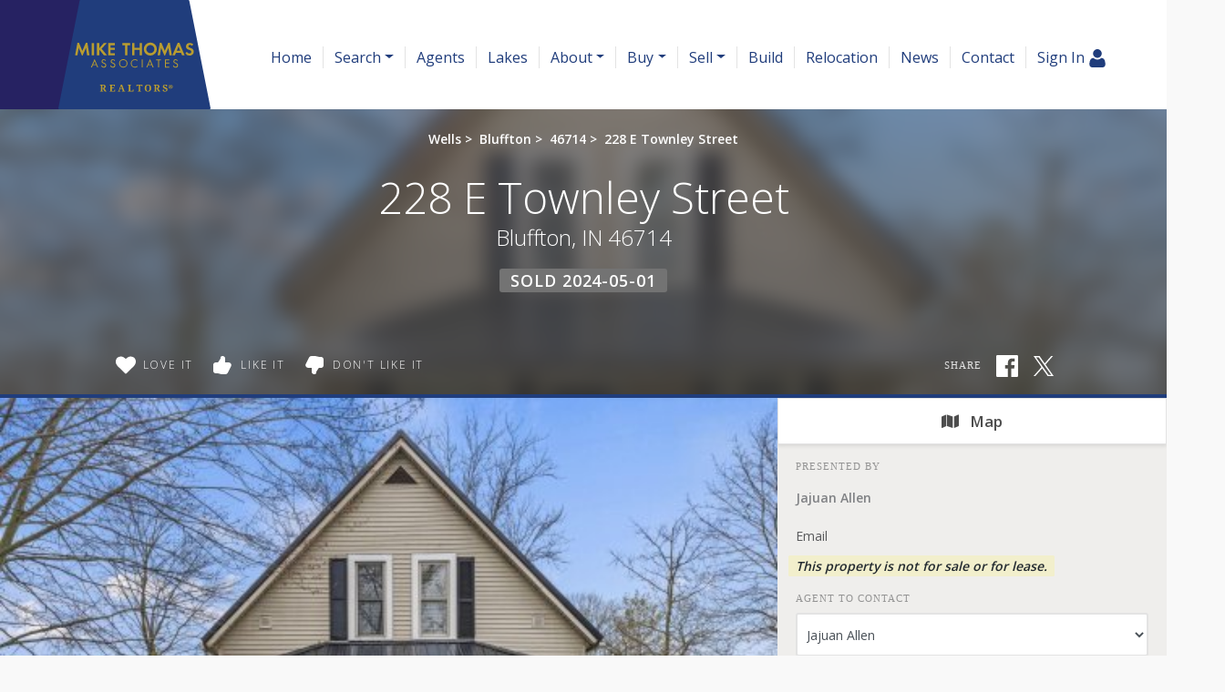

--- FILE ---
content_type: text/html; charset=UTF-8
request_url: https://www.mikethomasrealtor.com/search/202411202/228-E-Townley-Street-Bluffton-IN-46714
body_size: 34890
content:
<!DOCTYPE html>
<html lang="en-US" prefix="og: http://ogp.me/ns#" class="antialiased">
<head>
    <meta name="ahrefs-site-verification" content="36f554bacdaa643d6c55eae39454a5112fdce9daf13c55e3744eae3030b9af17">
    <meta name="viewport" content="width=device-width, initial-scale=1.0">
    <title>Sold - 228 E Townley Street, Bluffton, IN 46714 | MLS# 202411202</title>
    <meta name="author" content="Mike Thomas Associates" />
    <meta name="description" content="Sold 228 E Townley Street, Bluffton, IN 46714 - 3 Beds, 2 Full Baths • 1,582 SqFt • 0.17 Acres • MLS# 202411202 • Residential.">
    <meta name="csrf-token" content="Pcbm26BvoUct9BS1xPeqSxv2TAtJbxSuZRzVAhP6">
    <meta property="fb:app_id" content="1002409843118233">

<link rel="canonical" href="https://www.mikethomasrealtor.com/search/202411202/228-E-Townley-Street-Bluffton-IN-46714" />

<meta property="og:type" content="place">
<meta property="og:url" content="https://www.mikethomasrealtor.com/search/202411202/228-E-Townley-Street-Bluffton-IN-46714">
<meta property="og:site_name" content="Mike Thomas Associates">

<meta name="twitter:card" content="summary">
<meta name="twitter:site" content="">
<meta name="twitter:domain" content="www.mikethomasrealtor.com">

    <meta itemprop="name" content="Sold - 228 E Townley Street, Bluffton, IN 46714 | MLS# 202411202">
    <meta property="og:title" content="Sold - 228 E Townley Street, Bluffton, IN 46714 | MLS# 202411202">
    <meta name="twitter:title" content="Sold - 228 E Townley Street, Bluffton, IN 46714 | MLS# 202411202">

    <meta itemprop="description" content="Sold 228 E Townley Street, Bluffton, IN 46714 - 3 Beds, 2 Full Baths • 1,582 SqFt • 0.17 Acres • MLS# 202411202 • Residential.">
    <meta property="og:description" content="Sold 228 E Townley Street, Bluffton, IN 46714 - 3 Beds, 2 Full Baths • 1,582 SqFt • 0.17 Acres • MLS# 202411202 • Residential.">
    <meta name="twitter:description" content="Sold 228 E Townley Street, Bluffton, IN 46714 - 3 Beds, 2 Full Baths • 1,582 SqFt • 0.17 Acres • MLS# 202411202 • Residential.">

    <meta itemprop="image" content="https://skagga-re.s3.us-east-2.amazonaws.com/listings/202932588/thumbnail.jpg?1712327453">
    <meta property="og:image" content="https://skagga-re.s3.us-east-2.amazonaws.com/listings/202932588/thumbnail.jpg?1712327453">
    <meta name="twitter:image" content="https://skagga-re.s3.us-east-2.amazonaws.com/listings/202932588/thumbnail.jpg?1712327453">
    <meta property="og:image:secure_url" content="https://skagga-re.s3.us-east-2.amazonaws.com/listings/202932588/thumbnail.jpg?1712327453">

    
    <meta property="og:street-address" content="228 E Townley Street" />
    <meta property="og:locality" content="Bluffton" />
    <meta property="og:region" content="IN" />
    <meta property="og:postal-code" content="46714" />
    <meta property="og:country-name" content="USA" />

        <meta property="place:location:latitude" content="40.730184" />
    <meta property="place:location:longitude" content="-85.168979" />
    
    
    
        <link rel="preconnect" href="https://cdnparap90.paragonrels.com" crossorigin>
    

        <meta name="google-site-verification" content="EPJnM6Yf-u--tOgsG073rkSFC435soWRWhzLMhDL6CM" />
    
        <link rel="icon" href="https://www.mikethomasrealtor.com/img/mta-favicon.png" type="image/png">
    
        <link rel="preload" href="/css/screen.css?id=e0410dda4a4712aae1895232590b316b" as="style">
    <link rel="preconnect" href="https://cdnjs.cloudflare.com" crossorigin>

    
            <link rel="preload" href="https://maxcdn.bootstrapcdn.com/bootstrap/4.0.0/css/bootstrap.min.css" as="style" integrity="sha384-Gn5384xqQ1aoWXA+058RXPxPg6fy4IWvTNh0E263XmFcJlSAwiGgFAW/dAiS6JXm" crossorigin="anonymous">
        <link rel="stylesheet" href="https://maxcdn.bootstrapcdn.com/bootstrap/4.0.0/css/bootstrap.min.css" media="all" integrity="sha384-Gn5384xqQ1aoWXA+058RXPxPg6fy4IWvTNh0E263XmFcJlSAwiGgFAW/dAiS6JXm" crossorigin="anonymous">
    
    
    
    <link rel="preconnect" href="https://fonts.gstatic.com" crossorigin />


<link rel="preload" as="style" href="https://fonts.googleapis.com/css?family=Droid+Serif:400,400italic|Open+Sans:300,400,500,600&display=swap" />


<link rel="stylesheet" href="https://fonts.googleapis.com/css?family=Droid+Serif:400,400italic|Open+Sans:300,400,500,600&display=swap" media="print" onload="this.media='all'" />


<noscript>
    <link rel="stylesheet" href="https://fonts.googleapis.com/css?family=Droid+Serif:400,400italic|Open+Sans:300,400,500,600&display=swap" />
</noscript>


    <link rel="stylesheet" media="all" href="/css/screen.css?id=e0410dda4a4712aae1895232590b316b">
    <style>:root { --color-brand: #203d7c;--color-brand-secondary: #262262;--color-brand-grey: #58595b;--color-brand-grey-line: #e5e5e5;--color-brand-grey-light: #bfbfc0;--color-brand-grey-lighter: #f6f6f6; } .text-brand, .hover\:text-brand:hover, .focus\:text-brand:focus { color:#203d7c !important; } .bg-brand, .hover\:bg-brand:hover, .focus\:bg-brand:focus { background-color:#203d7c !important; } .border-brand, .hover\:border-brand:hover, .focus\:border-brand:focus { border-color:#203d7c !important; } .text-brand-secondary, .hover\:text-brand-secondary:hover, .focus\:text-brand-secondary:focus { color:#262262 !important; } .bg-brand-secondary, .hover\:bg-brand-secondary:hover, .focus\:bg-brand-secondary:focus { background-color:#262262 !important; } .border-brand-secondary, .hover\:border-brand-secondary:hover, .focus\:border-brand-secondary:focus { border-color:#262262 !important; } .text-brand-grey, .hover\:text-brand-grey:hover, .focus\:text-brand-grey:focus { color:#58595b !important; } .bg-brand-grey, .hover\:bg-brand-grey:hover, .focus\:bg-brand-grey:focus { background-color:#58595b !important; } .border-brand-grey, .hover\:border-brand-grey:hover, .focus\:border-brand-grey:focus { border-color:#58595b !important; } .text-brand-grey-line, .hover\:text-brand-grey-line:hover, .focus\:text-brand-grey-line:focus { color:#e5e5e5 !important; } .bg-brand-grey-line, .hover\:bg-brand-grey-line:hover, .focus\:bg-brand-grey-line:focus { background-color:#e5e5e5 !important; } .border-brand-grey-line, .hover\:border-brand-grey-line:hover, .focus\:border-brand-grey-line:focus { border-color:#e5e5e5 !important; } .text-brand-grey-light, .hover\:text-brand-grey-light:hover, .focus\:text-brand-grey-light:focus { color:#bfbfc0 !important; } .bg-brand-grey-light, .hover\:bg-brand-grey-light:hover, .focus\:bg-brand-grey-light:focus { background-color:#bfbfc0 !important; } .border-brand-grey-light, .hover\:border-brand-grey-light:hover, .focus\:border-brand-grey-light:focus { border-color:#bfbfc0 !important; } .text-brand-grey-lighter, .hover\:text-brand-grey-lighter:hover, .focus\:text-brand-grey-lighter:focus { color:#f6f6f6 !important; } .bg-brand-grey-lighter, .hover\:bg-brand-grey-lighter:hover, .focus\:bg-brand-grey-lighter:focus { background-color:#f6f6f6 !important; } .border-brand-grey-lighter, .hover\:border-brand-grey-lighter:hover, .focus\:border-brand-grey-lighter:focus { border-color:#f6f6f6 !important; }</style>

    
    <script src="https://cdnjs.cloudflare.com/ajax/libs/jquery/3.5.1/jquery.min.js" integrity="sha512-bLT0Qm9VnAYZDflyKcBaQ2gg0hSYNQrJ8RilYldYQ1FxQYoCLtUjuuRuZo+fjqhx/qtq/1itJ0C2ejDxltZVFg==" crossorigin="anonymous"></script>
    
    <script src="https://cdnjs.cloudflare.com/ajax/libs/popper.js/1.12.9/umd/popper.min.js" integrity="sha384-ApNbgh9B+Y1QKtv3Rn7W3mgPxhU9K/ScQsAP7hUibX39j7fakFPskvXusvfa0b4Q" crossorigin="anonymous"></script>
    <script async src="https://maxcdn.bootstrapcdn.com/bootstrap/4.0.0/js/bootstrap.min.js" integrity="sha384-JZR6Spejh4U02d8jOt6vLEHfe/JQGiRRSQQxSfFWpi1MquVdAyjUar5+76PVCmYl" crossorigin="anonymous"></script>

    <script>
        $.ajaxSetup({headers: {'X-CSRF-TOKEN': $('meta[name="csrf-token"]').attr('content') }});

        window.logInModal = async function(state = 'show') {
            if (state === 'auth') {
                // Successful Login/registeration through modal when guest.
                // Refer to `layouts.hero` for classes to swap.
                                    document.getElementById('js-sign-in-link').remove();
                    let result = await axios.get('user-global-bar');
                    document.getElementById('user-global-bar').innerHTML = result.data;

                    
                    document.getElementById('mobile-menu-button').classList.add('mt-12');
                
                $('#loginModal').modal('hide');
            } else {
                document.getElementById('loginModal').__vue__.showLoginModal = true;
                setTimeout(() => $('#loginModal').modal(state), 100);
            }
        };
    </script>

    <script async type="text/javascript" src="/js/frontend.js?id=4c2f780ca46ae04927c1accd6684e721"></script>
    <script defer type="text/javascript" src="/js/idx.js?id=5a527521315944739ac0fc58451f346d"></script>
    <script defer src="https://unpkg.com/axios@0.26.1/dist/axios.min.js"></script>

    
            <script src="https://client-includes.benchmetrics.app/script/getCompiledScripts" defer></script>
        <meta name="facebook-domain-verification" content="8fjytrqkav929654kbde2w3ffer7uz" />
        <!-- Meta Pixel Code -->
        <script>
        !function(f,b,e,v,n,t,s)
        {if(f.fbq)return;n=f.fbq=function(){n.callMethod?
        n.callMethod.apply(n,arguments):n.queue.push(arguments)};
        if(!f._fbq)f._fbq=n;n.push=n;n.loaded=!0;n.version='2.0';
        n.queue=[];t=b.createElement(e);t.async=!0;
        t.src=v;s=b.getElementsByTagName(e)[0];
        s.parentNode.insertBefore(t,s)}(window, document,'script',
        'https://connect.facebook.net/en_US/fbevents.js');
        fbq('init', '297348569268347');
        fbq('track', 'PageView');
        </script>
        <noscript><img height="1" width="1" style="display:none"
        src="https://www.facebook.com/tr?id=297348569268347&ev=PageView&noscript=1"
        /></noscript>
        <!-- End Meta Pixel Code -->
    
        <link rel="stylesheet" href="https://use.fontawesome.com/releases/v5.3.1/css/all.css" integrity="sha384-mzrmE5qonljUremFsqc01SB46JvROS7bZs3IO2EmfFsd15uHvIt+Y8vEf7N7fWAU" crossorigin="anonymous">
    <style>
        /* Bootstrap Carousel CSS*/
        .carousel{position:relative}.carousel-inner{position:relative;width:100%;overflow:hidden}.carousel-item{position:relative;display:none;-ms-flex-align:center;align-items:center;width:100%;-webkit-backface-visibility:hidden;backface-visibility:hidden;-webkit-perspective:1000px;perspective:1000px}.carousel-item-next,.carousel-item-prev,.carousel-item.active{display:block;transition:-webkit-transform .6s ease;transition:transform .6s ease;transition:transform .6s ease,-webkit-transform .6s ease}@media  screen and (prefers-reduced-motion:reduce){.carousel-item-next,.carousel-item-prev,.carousel-item.active{transition:none}}.carousel-item-next,.carousel-item-prev{position:absolute;top:0}.carousel-item-next.carousel-item-left,.carousel-item-prev.carousel-item-right{-webkit-transform:translateX(0);transform:translateX(0)}@supports ((-webkit-transform-style:preserve-3d) or (transform-style:preserve-3d)){.carousel-item-next.carousel-item-left,.carousel-item-prev.carousel-item-right{-webkit-transform:translate3d(0,0,0);transform:translate3d(0,0,0)}}.active.carousel-item-right,.carousel-item-next{-webkit-transform:translateX(100%);transform:translateX(100%)}@supports ((-webkit-transform-style:preserve-3d) or (transform-style:preserve-3d)){.active.carousel-item-right,.carousel-item-next{-webkit-transform:translate3d(100%,0,0);transform:translate3d(100%,0,0)}}.active.carousel-item-left,.carousel-item-prev{-webkit-transform:translateX(-100%);transform:translateX(-100%)}@supports ((-webkit-transform-style:preserve-3d) or (transform-style:preserve-3d)){.active.carousel-item-left,.carousel-item-prev{-webkit-transform:translate3d(-100%,0,0);transform:translate3d(-100%,0,0)}}.carousel-fade .carousel-item{opacity:0;transition-duration:.6s;transition-property:opacity}.carousel-fade .carousel-item-next.carousel-item-left,.carousel-fade .carousel-item-prev.carousel-item-right,.carousel-fade .carousel-item.active{opacity:1}.carousel-fade .active.carousel-item-left,.carousel-fade .active.carousel-item-right{opacity:0}.carousel-fade .active.carousel-item-left,.carousel-fade .active.carousel-item-prev,.carousel-fade .carousel-item-next,.carousel-fade .carousel-item-prev,.carousel-fade .carousel-item.active{-webkit-transform:translateX(0);transform:translateX(0)}@supports ((-webkit-transform-style:preserve-3d) or (transform-style:preserve-3d)){.carousel-fade .active.carousel-item-left,.carousel-fade .active.carousel-item-prev,.carousel-fade .carousel-item-next,.carousel-fade .carousel-item-prev,.carousel-fade .carousel-item.active{-webkit-transform:translate3d(0,0,0);transform:translate3d(0,0,0)}}.carousel-control-next,.carousel-control-prev{position:absolute;top:0;bottom:0;display:-ms-flexbox;display:flex;-ms-flex-align:center;align-items:center;-ms-flex-pack:center;justify-content:center;width:15%;color:#fff;text-align:center;opacity:.5}.carousel-control-next:focus,.carousel-control-next:hover,.carousel-control-prev:focus,.carousel-control-prev:hover{color:#fff;text-decoration:none;outline:0;opacity:.9}.carousel-control-prev{left:0}.carousel-control-next{right:0}.carousel-control-next-icon,.carousel-control-prev-icon{display:inline-block;width:20px;height:20px;background:transparent no-repeat center center;background-size:100% 100%}.carousel-control-prev-icon{background-image:url("data:image/svg+xml;charset=utf8,%3Csvg xmlns='http://www.w3.org/2000/svg' fill='%23fff' viewBox='0 0 8 8'%3E%3Cpath d='M5.25 0l-4 4 4 4 1.5-1.5-2.5-2.5 2.5-2.5-1.5-1.5z'/%3E%3C/svg%3E")}.carousel-control-next-icon{background-image:url("data:image/svg+xml;charset=utf8,%3Csvg xmlns='http://www.w3.org/2000/svg' fill='%23fff' viewBox='0 0 8 8'%3E%3Cpath d='M2.75 0l-1.5 1.5 2.5 2.5-2.5 2.5 1.5 1.5 4-4-4-4z'/%3E%3C/svg%3E")}.carousel-indicators{position:absolute;right:0;bottom:10px;left:0;z-index:15;display:-ms-flexbox;display:flex;-ms-flex-pack:center;justify-content:center;padding-left:0;margin-right:15%;margin-left:15%;list-style:none}.carousel-indicators li{position:relative;-ms-flex:0 1 auto;flex:0 1 auto;width:30px;height:3px;margin-right:3px;margin-left:3px;text-indent:-999px;cursor:pointer;background-color:rgba(255,255,255,.5)}.carousel-indicators li::before{position:absolute;top:-10px;left:0;display:inline-block;width:100%;height:10px;content:""}.carousel-indicators li::after{position:absolute;bottom:-10px;left:0;display:inline-block;width:100%;height:10px;content:""}.carousel-indicators .active{background-color:#fff}.carousel-caption{position:absolute;right:15%;bottom:20px;left:15%;z-index:10;padding-top:20px;padding-bottom:20px;color:#fff;text-align:center}
    </style>
    <script>
        //  Bootstrap Carousel Swipe jQuery plugin v1.1 | https://github.com/maaaaark/bcSwipe | MIT License
        !function(t){t.fn.swipe=function(e){var n={threshold:50};return e&&t.extend(n,e),this.each(function(){function e(t){1==t.touches.length&&(u=t.touches[0].pageX,c=!0,this.addEventListener("touchmove",o,!1))}function o(e){if(c){var o=e.touches[0].pageX,i=u-o;Math.abs(i)>=n.threshold&&(h(),t(this).carousel(i>0?"next":"prev"))}}function h(){this.removeEventListener("touchmove",o),u=null,c=!1}var u,c=!1;"ontouchstart"in document.documentElement&&this.addEventListener("touchstart",e,!1)}),this}}(jQuery);
        $('.carousel').swipe({ threshold: 50 });
    </script>

<script defer type="module" src="https://cdn.jsdelivr.net/gh/alpinejs/alpine@v2.x.x/dist/alpine.min.js"></script>
<script defer nomodule src="https://cdn.jsdelivr.net/gh/alpinejs/alpine@v2.x.x/dist/alpine-ie11.min.js"></script>


<script>
    function react(endpoint, value = false) {
        return {
            endpoint: endpoint,
            reaction: value || false,
            toggle(value) {
                var revert = this.reaction;

                axios.post(this.endpoint, {
                    type: this.reaction = this.reaction === value ? false : value
                }).catch((error) => {
                    this.reaction = revert;

                    
                    if (error.response.status === 401) {
                        logInModal();
                    }
                });
            },
        }
    }
</script>

    </head>

<body class=" ">
    <!-- Modal -->
<div v-cloak data-vue class="modal fade" id="loginModal" tabindex="-1" role="dialog" aria-labelledby="loginModalLabel" aria-hidden="true">
  <div class="modal-dialog  mx-auto   w-full  sm:w-5/6  md:w-3/5  xl:w-2/5  max-w-full " role="document" v-if="showLoginModal">
    <div class="modal-content">
          <div class="modal-header  pb-6">
            <div class="w-full  flex  justify-between">
              <div class="flex">
                  <div class="p-1  text-xl  bg-brand  text-white  mr-3">
                      <svg class="inline-block  align-middle  fill-current w-12  h-12  fill-current" class="fill-current  align-middle" version="1.1" id="Layer_1" xmlns="http://www.w3.org/2000/svg" xmlns:xlink="http://www.w3.org/1999/xlink" x="0px" y="0px"
	 viewBox="0 0 1408 1617" style="enable-background:new 0 0 1408 1617;" xml:space="preserve">
<path d="M1408,1358c0,80-24.3,143.2-73,189.5s-113.3,69.5-194,69.5H267c-80.7,0-145.3-23.2-194-69.5S0,1438,0,1358
	c0-35.3,1.2-69.8,3.5-103.5s7-70,14-109S33.3,1070.3,44,1037s25-65.8,43-97.5s38.7-58.7,62-81s51.8-40.2,85.5-53.5s70.8-20,111.5-20
	c6,0,20,7.2,42,21.5s46.8,30.3,74.5,48s63.7,33.7,108,48S659.3,924,704,924s89.2-7.2,133.5-21.5s80.3-30.3,108-48s52.5-33.7,74.5-48
	s36-21.5,42-21.5c40.7,0,77.8,6.7,111.5,20s62.2,31.2,85.5,53.5s44,49.3,62,81s32.3,64.2,43,97.5s19.5,69.5,26.5,108.5
	s11.7,75.3,14,109S1408,1322.7,1408,1358z"/>
<path d="M1088,384c0,106-37.5,196.5-112.5,271.5S810,768,704,768s-196.5-37.5-271.5-112.5S320,490,320,384s37.5-196.5,112.5-271.5
	S598,0,704,0s196.5,37.5,271.5,112.5S1088,278,1088,384z"/>
</svg>                  </div>
                  <h5 class="modal-title  font-sans  text-xl  sm:text-2xl" id="loginModalLabel">
                    <span class="text-brand  leading-normal">Sign In
                                        <span class="text-brand  text-sm">&nbsp; | &nbsp; Create Account</span>
                                      </span>
                  </h5>
              </div>
              <button ref="close" type="button" class="close  text-2xl" data-dismiss="modal" aria-label="Close">
                <span aria-hidden="true">&times;</span>
              </button>
            </div>
          </div>

                    <p class="bg-brand  subpage-h4  sm:text-center  mt-0  mb-4  py-3  px-6  text-base  text-white">
          Sign up and receive notifications on saved properties and searches.</p>
          
          <div class="modal-body  py-8  sm:px-12">
            <div class="sm:flex">
              <div class="flex-1  sm:w-9/20 ">
                                <h4 class="subpage-h4  pt-0  mt-0  mb-5">Welcome Back</h4>
                                <vue-form method="POST" action="https://www.mikethomasrealtor.com/login"
                  :reset="true"
                  @saved="window.logInModal('auth')"
                aria-label="Login" class="p-0  m-0">
                  <div slot-scope="form">

                    <div v-cloak v-if="form.status.error" class="alert  alert-danger  mb-6  rounded">Please try again.</div>

                  <input type="hidden" name="_token" value="Pcbm26BvoUct9BS1xPeqSxv2TAtJbxSuZRzVAhP6">                  <div id="website_d1XgDeT5Bjp9C44k_wrap" style="text-indent: 100%; width:1px; height:1px; white-space: nowrap; overflow: hidden;">
    <input name="website_d1XgDeT5Bjp9C44k" type="text" value="" autocomplete="new-password">
    <input name="website_d1XgDeT5Bjp9C44k" type="checkbox" value="1">
    <input name="valid_from" type="text" value="[base64]" autocomplete="new-password">
</div>
                  <div class="form-group">
                      <label for="login_email">Email Address</label>
                      <input id="login_email" type="email" class="form-control"
                      :class="{'is-invalid': form.error('email') }"
                      name="email" required>
                      <field-error :message="form.error('email')"></field-error>
                  </div>
                  <div class="form-group">
                      <label for="login_password">Password</label>
                      <input id="login_password" type="password" class="form-control" name="password"
                        :class="{'is-invalid': form.error('password') }"
                        autocomplete="current-password" required>
                      <field-error :message="form.error('password')"></field-error>
                  </div>
                  <div class="form-group">
                    <div class="form-check">
                        <input class="form-check-input  mt-2  mr-1" type="checkbox" name="remember" id="remember">

                        <label class="form-check-label  ml-1" for="remember">
                            Remember Me
                        </label>
                    </div>
                  </div>
                  <button type="submit" class="p-3  text-lg  bg-brand  text-white">Sign In</button>
                                          <a rel="nofollow" class="text-brand  btn btn-link" href="https://www.mikethomasrealtor.com/password/reset">
                          Forgot Your Password?
                      </a>
                                      </div>
                </vue-form>
              </div>
                            <div class="flex-1 sm:w-9/20  sm:ml-1/10">
                <h4 class="subpage-h4  pt-0  mt-0  mb-5  mt-10  sm:mt-0">Create Account</h4>
                <vue-form method="POST" action="https://www.mikethomasrealtor.com/register"
                  :reset="true"
                  @saved="window.logInModal('auth')"
                class="p-0  m-0">
                  <div slot-scope="form">

                    <div v-cloak v-if="form.status.error" class="alert  alert-danger  mb-6  rounded">Please correct the errors below:</div>


                  <input type="hidden" name="_token" value="Pcbm26BvoUct9BS1xPeqSxv2TAtJbxSuZRzVAhP6">                  <div id="website_NDWOOfP0ZltWxSJE_wrap" style="text-indent: 100%; width:1px; height:1px; white-space: nowrap; overflow: hidden;">
    <input name="website_NDWOOfP0ZltWxSJE" type="text" value="" autocomplete="new-password">
    <input name="website_NDWOOfP0ZltWxSJE" type="checkbox" value="1">
    <input name="valid_from" type="text" value="[base64]" autocomplete="new-password">
</div>
                  <div class="form-group">
                      <label for="register_name">Name</label>
                      <input id="register_name" type="text" class="form-control"
                      :class="{'is-invalid': form.error('name') }"
                       name="name" required>
                      <field-error :message="form.error('name')"></field-error>
                   </div>
                  <div class="form-group">
                      <label for="register_email">Email Address</label>
                      <input id="register_email" type="email"
                      :class="{'is-invalid': form.error('email') }"
                      class="form-control" name="email" required>
                      <field-error :message="form.error('email')"></field-error>
                  </div>

                  <div class="form-group">
                      <label for="register_phone">Phone #</label>
                      <input id="register_phone" type="tel"
                      :class="{'is-invalid': form.error('phone') }"
                      class="form-control" name="phone">
                      <field-error :message="form.error('phone')"></field-error>
                  </div>

                  <div class="form-group">
                      <label for="register_password">Password</label>
                      <input id="register_password" type="password"
                      :class="{'is-invalid': form.error('password') }"
                      class="form-control" name="password" autocomplete="new-password" required>
                      <field-error :message="form.error('password')"></field-error>
                  </div>
                  <div class="form-group">
                      <label for="register_password-confirm">Confirm Password</label>
                      <input id="register_password-confirm" type="password" class="form-control" name="password_confirmation" autocomplete="new-password" required>
                  </div>

                <div class="form-group">
                  <label for="assigned_agent_id">Your Agent</label>
                  <fetch-data
                      method="get"
                      url="https://www.mikethomasrealtor.com/realtors-dropdown"
                  >
                      <div slot="loading" class="loader  p-8">Loading...</div>
                      <div slot-scope="{ items: agents }">
                          <select class="form-control h-auto" name="assigned_agent_id">
                              <option>None</option>
                              <option v-for="agent in agents" :value="agent.id" :key="agent.id" :selected="null == agent.id" v-text="agent.name"></option>
                          </select>
                      </div>
                  </fetch-data>
                </div>

                <div class="form-group">
                  <button type="submit" class="p-3  text-lg  bg-brand  text-white">Create Account</button>
                </div>

                  </div>
                </vue-form>
              </div>
                          </div>
          </div>

       
    </div>
  </div>
</div>
    <div id="app">
        
                <div id="user-global-bar">
                    </div>
        
        <header class="relative z-10">
                                    
            
    <div class="bg-cover  bg-center  bg-no-repeat  w-full   "
        >
    <div
        

        style=""
    >
                    <div style="background:linear-gradient(rgba(255, 255, 255, 1), rgba(255, 255, 255, 0))">
            <nav class="relative  h-24  md:h-30  flex  flex-1  justify-between  md:justify-start  md:items-stretch  w-full"
                                style="background:linear-gradient(rgba(255, 255, 255, 1), rgba(255, 255, 255, 1))"
                                >
                <div class="flex">
                                            <a href="/"
                            class="pl-4  mr-6  sm:pl-12  md:pl-16 bg-brand-secondary">
                            <svg role="img" aria-label="Mike Thomas Associates." class="inline-block  align-middle  fill-current w-auto -mr-12 md:-mr-6 h-24  md:h-30  inline" xmlns="http://www.w3.org/2000/svg" viewBox="0 0 220.68 158.6"><path fill="#203d7c" d="M100.46,89.28L69.69,244.92a1.48,1.48,0,0,0,1.45,1.77H288.86a1.48,1.48,0,0,0,1.45-1.77L259.54,89.28a1.48,1.48,0,0,0-1.45-1.2H101.92A1.48,1.48,0,0,0,100.46,89.28Z" transform="translate(-69.66 -88.09)"/><path fill="#b99d30" d="M94,168.37l3.29-18h2.36l4.83,11.56,5-11.56h2.36l2.94,18h-3.47l-1.57-10.9-4.88,11.14h-1l-4.69-11.14-1.78,10.9H94Z" transform="translate(-69.66 -88.09)"/><path fill="#b99d30" d="M121.46,150.68v17.69H118V150.68h3.45Z" transform="translate(-69.66 -88.09)"/><path fill="#b99d30" d="M129,158.16l6.5-7.48h4.35l-7.48,8.17,7.88,9.52h-4.54l-6.31-7.93-0.4.4v7.53h-3.45V150.68H129v7.48Z" transform="translate(-69.66 -88.09)"/><path fill="#b99d30" d="M151.68,153.68h-6.34v3.93h6.1v3h-6.1v4.77h6.34v3h-9.79V150.68h9.79v3Z" transform="translate(-69.66 -88.09)"/><path fill="#b99d30" d="M169.85,168.37H166.4V153.68h-4v-3h11.38v3h-4v14.69Z" transform="translate(-69.66 -88.09)"/><path fill="#b99d30" d="M180,157.52h7.48v-6.84H191v17.69h-3.45v-7.88H180v7.88h-3.45V150.68H180v6.84Z" transform="translate(-69.66 -88.09)"/><path fill="#b99d30" d="M193.6,159.56a9.46,9.46,0,1,1,9.44,9.2A9.26,9.26,0,0,1,193.6,159.56Zm3.56-.05a5.9,5.9,0,1,0,5.89-6.07A6,6,0,0,0,197.15,159.51Z" transform="translate(-69.66 -88.09)"/><path fill="#b99d30" d="M213.54,168.37l3.29-18h2.36L224,161.92l5-11.56h2.36l2.94,18h-3.48l-1.56-10.9-4.88,11.14h-1l-4.7-11.14L217,168.37h-3.47Z" transform="translate(-69.66 -88.09)"/><path fill="#b99d30" d="M247.47,164.63h-7.21l-1.62,3.74H235l7.67-18.06h2.6l7.45,18.06H249Zm-1.06-2.78-2.49-6.37-2.57,6.37h5.07Z" transform="translate(-69.66 -88.09)"/><path fill="#b99d30" d="M265.33,152.35l-1.8,2.36a3.57,3.57,0,0,0-2.86-1.43,2.25,2.25,0,0,0-2.47,2c0,1,.58,1.46,2.68,2.23a10.32,10.32,0,0,1,3.53,1.78A4.7,4.7,0,0,1,266,163c0,3.47-2.49,5.84-6.15,5.84a6.88,6.88,0,0,1-6.07-3.37l2.23-2.15a4.06,4.06,0,0,0,3.71,2.36,2.52,2.52,0,0,0,2.73-2.49c0-1.32-.56-1.8-3.42-2.84a9,9,0,0,1-3-1.54,4.09,4.09,0,0,1-1.38-3.24,5.18,5.18,0,0,1,5.52-5.14A7.75,7.75,0,0,1,265.33,152.35Z" transform="translate(-69.66 -88.09)"/><path fill="#b99d30" d="M124.69,182.71h-5l-1.42,3.34H116.8l5.43-12.37,5.29,12.37h-1.45Zm-0.51-1.22-2-4.72-2,4.72h4Z" transform="translate(-69.66 -88.09)"/><path fill="#b99d30" d="M138.66,175.9l-1,.69a2.12,2.12,0,0,0-2-1.29,1.85,1.85,0,0,0-2,1.82c0,0.75.48,1.26,1.66,1.77l1.13,0.49c1.89,0.83,2.65,1.77,2.65,3.26a3.63,3.63,0,0,1-3.73,3.63,3.58,3.58,0,0,1-3.65-3l1.27-.36a2.36,2.36,0,0,0,2.41,2.16,2.33,2.33,0,0,0,2.37-2.33c0-1-.51-1.54-2-2.2l-1.06-.5c-1.7-.76-2.39-1.59-2.39-2.9a3.11,3.11,0,0,1,3.31-3A3.34,3.34,0,0,1,138.66,175.9Z" transform="translate(-69.66 -88.09)"/><path fill="#b99d30" d="M151.84,175.9l-1,.69a2.12,2.12,0,0,0-2-1.29,1.85,1.85,0,0,0-2,1.82c0,0.75.48,1.26,1.66,1.77l1.13,0.49c1.89,0.83,2.65,1.77,2.65,3.26a3.63,3.63,0,0,1-3.73,3.63,3.58,3.58,0,0,1-3.65-3l1.27-.36a2.36,2.36,0,0,0,2.41,2.16,2.33,2.33,0,0,0,2.37-2.33c0-1-.51-1.54-2-2.2l-1.06-.5c-1.7-.76-2.39-1.59-2.39-2.9a3.11,3.11,0,0,1,3.31-3A3.34,3.34,0,0,1,151.84,175.9Z" transform="translate(-69.66 -88.09)"/><path fill="#b99d30" d="M157.69,180.2a6.14,6.14,0,1,1,6.14,6.07A6.17,6.17,0,0,1,157.69,180.2Zm1.33,0a4.81,4.81,0,1,0,4.81-4.9A4.84,4.84,0,0,0,159,180.2Z" transform="translate(-69.66 -88.09)"/><path fill="#b99d30" d="M184.31,175.23v1.63a4.74,4.74,0,0,0-2-1.28,4.63,4.63,0,0,0-1.59-.28,4.88,4.88,0,0,0-4.76,4.92,4.82,4.82,0,0,0,4.78,4.81,5.1,5.1,0,0,0,3-1.06c0.12-.09.3-0.27,0.55-0.48v1.63a6,6,0,0,1-3.56,1.15,6.1,6.1,0,1,1,.07-12.21A5.63,5.63,0,0,1,184.31,175.23Z" transform="translate(-69.66 -88.09)"/><path fill="#b99d30" d="M191.93,174.25v11.8h-1.31v-11.8h1.31Z" transform="translate(-69.66 -88.09)"/><path fill="#b99d30" d="M205,182.71h-5l-1.42,3.34h-1.43l5.43-12.37,5.29,12.37H206.4Zm-0.51-1.22-2-4.72-2,4.72h4Z" transform="translate(-69.66 -88.09)"/><path fill="#b99d30" d="M215.52,175.49v10.56h-1.31V175.49h-2.87v-1.24h7v1.24h-2.87Z" transform="translate(-69.66 -88.09)"/><path fill="#b99d30" d="M230.52,175.49h-4.8V179h4.67v1.22h-4.67v4.62h4.8v1.22h-6.11v-11.8h6.11v1.24Z" transform="translate(-69.66 -88.09)"/><path fill="#b99d30" d="M242.78,175.9l-1,.69a2.12,2.12,0,0,0-2-1.29,1.85,1.85,0,0,0-2,1.82c0,0.75.48,1.26,1.66,1.77l1.13,0.49c1.89,0.83,2.65,1.77,2.65,3.26a3.63,3.63,0,0,1-3.73,3.63,3.58,3.58,0,0,1-3.65-3l1.27-.36a2.36,2.36,0,0,0,2.41,2.16,2.33,2.33,0,0,0,2.37-2.33c0-1-.51-1.54-2-2.2l-1.06-.5c-1.7-.76-2.39-1.59-2.39-2.9a3.11,3.11,0,0,1,3.31-3A3.34,3.34,0,0,1,242.78,175.9Z" transform="translate(-69.66 -88.09)"/><path fill="#b99d30" d="M130,220.23h0.58l0.27,0a0.49,0.49,0,0,0,.23-0.11,0.57,0.57,0,0,0,.16-0.25,1.37,1.37,0,0,0,.06-0.44v-6.77a1.4,1.4,0,0,0-.06-0.44,0.6,0.6,0,0,0-.16-0.25,0.5,0.5,0,0,0-.23-0.12,1.07,1.07,0,0,0-.27,0H130V211h4.48a5,5,0,0,1,2.89.66,2.21,2.21,0,0,1,.92,1.91,2.74,2.74,0,0,1-.16,1,2.57,2.57,0,0,1-.43.75,2.8,2.8,0,0,1-.61.54,4.3,4.3,0,0,1-.69.36l1.66,2.85a4.93,4.93,0,0,0,.34.51,2.21,2.21,0,0,0,.33.35,1.16,1.16,0,0,0,.34.2,1.1,1.1,0,0,0,.37.06h0.05V221h-0.45c-0.42,0-.78,0-1.09,0a3.11,3.11,0,0,1-.81-0.19,1.87,1.87,0,0,1-.6-0.38,2.74,2.74,0,0,1-.47-0.63l-1.65-3.06h-0.92v2.74a1.37,1.37,0,0,0,.06.44,0.57,0.57,0,0,0,.16.25,0.48,0.48,0,0,0,.23.11l0.27,0h0.6V221H130v-0.74Zm3.49-4.38h0.78a2.17,2.17,0,0,0,.8-0.13,1.2,1.2,0,0,0,.52-0.38,1.63,1.63,0,0,0,.28-0.64,4.13,4.13,0,0,0,.09-0.89,3.64,3.64,0,0,0-.09-0.9,1.45,1.45,0,0,0-.3-0.6,1.15,1.15,0,0,0-.53-0.34,2.54,2.54,0,0,0-.79-0.11h-0.75v4Z" transform="translate(-69.66 -88.09)"/><path fill="#b99d30" d="M147.31,220.12h2.78a0.77,0.77,0,0,0,.36-0.08,0.75,0.75,0,0,0,.26-0.22,1.13,1.13,0,0,0,.17-0.34,2.44,2.44,0,0,0,.1-0.42l0.11-.65h1l-0.1,2.56h-8.14v-0.74h0.58l0.28,0a0.48,0.48,0,0,0,.23-0.11,0.55,0.55,0,0,0,.15-0.25,1.46,1.46,0,0,0,.05-0.44v-6.72a1.67,1.67,0,0,0-.05-0.47,0.63,0.63,0,0,0-.15-0.27,0.45,0.45,0,0,0-.22-0.13,1.15,1.15,0,0,0-.29,0h-0.58V211h7.71l0.05,2.56h-1l-0.07-.66a1.58,1.58,0,0,0-.26-0.78,0.74,0.74,0,0,0-.63-0.27h-2.34v3.47h3.3v0.83h-3.3v3.92Z" transform="translate(-69.66 -88.09)"/><path fill="#b99d30" d="M159,217.71l-0.4,1.19c0,0.11-.07.24-0.11,0.4a1.65,1.65,0,0,0-.06.4,0.5,0.5,0,0,0,.05.24,0.46,0.46,0,0,0,.14.17,0.63,0.63,0,0,0,.2.1,0.8,0.8,0,0,0,.23,0h0.58V221H156v-0.74h0.17a1.31,1.31,0,0,0,.34,0,0.75,0.75,0,0,0,.28-0.15,1.29,1.29,0,0,0,.25-0.31,3.46,3.46,0,0,0,.24-0.51l3-8.17h1.91l2.9,8.18a2.85,2.85,0,0,0,.21.48,1.14,1.14,0,0,0,.24.31,0.85,0.85,0,0,0,.28.16,1,1,0,0,0,.31,0h0.25V221h-4.59v-0.74h0.54l0.21,0a0.59,0.59,0,0,0,.19-0.1,0.49,0.49,0,0,0,.14-0.17,0.52,0.52,0,0,0,.05-0.24,1.28,1.28,0,0,0,0-.33c0-.1-0.05-0.19-0.08-0.27l-0.49-1.39H159Zm2.37-3.13-0.15-.5-0.16-.53-0.15-.54c0-.18-0.09-0.35-0.12-0.51l-0.14.46-0.17.52-0.18.53-0.17.51-0.82,2.35h2.81Z" transform="translate(-69.66 -88.09)"/><path fill="#b99d30" d="M170.41,221v-0.74H171a1.29,1.29,0,0,0,.29,0,0.49,0.49,0,0,0,.22-0.13,0.66,0.66,0,0,0,.15-0.27,1.69,1.69,0,0,0,.05-0.48v-6.64a1.66,1.66,0,0,0-.05-0.47,0.63,0.63,0,0,0-.15-0.27,0.45,0.45,0,0,0-.22-0.13,1.15,1.15,0,0,0-.29,0h-0.58V211h4.8v0.73h-0.58a1.13,1.13,0,0,0-.28,0,0.48,0.48,0,0,0-.23.12,0.62,0.62,0,0,0-.15.25,1.4,1.4,0,0,0-.06.44v7.49h2.58a1,1,0,0,0,.76-0.31,2,2,0,0,0,.39-0.9l0.22-1h0.78l-0.1,3.1h-8.14Z" transform="translate(-69.66 -88.09)"/><path fill="#b99d30" d="M188.36,219.33a1.69,1.69,0,0,0,.05.48,0.65,0.65,0,0,0,.15.27,0.52,0.52,0,0,0,.23.13,1.25,1.25,0,0,0,.28,0h0.58V221h-4.8v-0.74h0.58a1.26,1.26,0,0,0,.28,0,0.49,0.49,0,0,0,.22-0.13,0.66,0.66,0,0,0,.15-0.27,1.69,1.69,0,0,0,.05-0.48V211.9H185a1.66,1.66,0,0,0-.52.07,0.86,0.86,0,0,0-.34.19,0.78,0.78,0,0,0-.2.31,1.94,1.94,0,0,0-.09.41l-0.09.86h-0.94l0.07-2.69h8.66l0.07,2.69h-0.93l-0.1-.86a1.93,1.93,0,0,0-.09-0.41,0.79,0.79,0,0,0-.2-0.31A0.87,0.87,0,0,0,190,212a1.67,1.67,0,0,0-.52-0.07h-1.11v7.43Z" transform="translate(-69.66 -88.09)"/><path fill="#b99d30" d="M204.29,216a6.69,6.69,0,0,1-.31,2.09,4.49,4.49,0,0,1-.91,1.62,4.05,4.05,0,0,1-1.47,1,5.14,5.14,0,0,1-2,.37,5.4,5.4,0,0,1-2.07-.37,3.88,3.88,0,0,1-1.47-1,4.44,4.44,0,0,1-.88-1.62,7.7,7.7,0,0,1,0-4.19,4.32,4.32,0,0,1,.88-1.6,3.89,3.89,0,0,1,1.47-1,5.46,5.46,0,0,1,2.08-.36,5.16,5.16,0,0,1,2,.36,4,4,0,0,1,1.47,1,4.48,4.48,0,0,1,.91,1.61A6.7,6.7,0,0,1,204.29,216Zm-7.07,0a11,11,0,0,0,.13,1.78,4.34,4.34,0,0,0,.41,1.32,2.11,2.11,0,0,0,.74.83,2.27,2.27,0,0,0,2.2,0,2.08,2.08,0,0,0,.73-0.83,4.41,4.41,0,0,0,.4-1.32,12.74,12.74,0,0,0,0-3.56,4.41,4.41,0,0,0-.4-1.32,2.05,2.05,0,0,0-.73-0.82,2,2,0,0,0-1.09-.28,1.93,1.93,0,0,0-1.85,1.1,4.33,4.33,0,0,0-.41,1.32A10.92,10.92,0,0,0,197.22,216Z" transform="translate(-69.66 -88.09)"/><path fill="#b99d30" d="M208,220.23h0.58l0.27,0a0.49,0.49,0,0,0,.23-0.11,0.57,0.57,0,0,0,.16-0.25,1.37,1.37,0,0,0,.06-0.44v-6.77a1.4,1.4,0,0,0-.06-0.44,0.6,0.6,0,0,0-.16-0.25,0.5,0.5,0,0,0-.23-0.12,1.07,1.07,0,0,0-.27,0H208V211h4.48a5,5,0,0,1,2.89.66,2.21,2.21,0,0,1,.92,1.91,2.74,2.74,0,0,1-.16,1,2.57,2.57,0,0,1-.43.75,2.8,2.8,0,0,1-.61.54,4.29,4.29,0,0,1-.69.36L216,219.1a4.94,4.94,0,0,0,.34.51,2.2,2.2,0,0,0,.33.35,1.16,1.16,0,0,0,.34.2,1.1,1.1,0,0,0,.37.06h0.05V221H217c-0.42,0-.78,0-1.09,0a3.11,3.11,0,0,1-.81-0.19,1.87,1.87,0,0,1-.6-0.38,2.74,2.74,0,0,1-.47-0.63l-1.65-3.06h-0.92v2.74a1.37,1.37,0,0,0,.06.44,0.57,0.57,0,0,0,.16.25,0.48,0.48,0,0,0,.23.11l0.27,0h0.6V221H208v-0.74Zm3.49-4.38h0.78a2.17,2.17,0,0,0,.8-0.13,1.2,1.2,0,0,0,.52-0.38,1.63,1.63,0,0,0,.28-0.64,4.14,4.14,0,0,0,.09-0.89,3.64,3.64,0,0,0-.09-0.9,1.45,1.45,0,0,0-.3-0.6A1.15,1.15,0,0,0,213,212a2.53,2.53,0,0,0-.79-0.11h-0.75v4Z" transform="translate(-69.66 -88.09)"/><path fill="#b99d30" d="M224.2,221.11a5.82,5.82,0,0,1-1.56-.18,3.08,3.08,0,0,1-1-.45,1.6,1.6,0,0,1-.69-1.31,1.24,1.24,0,0,1,.13-0.6,1.16,1.16,0,0,1,.35-0.4,1.43,1.43,0,0,1,.5-0.22,2.41,2.41,0,0,1,.59-0.07,3.5,3.5,0,0,0,.14,1,2.17,2.17,0,0,0,.39.75,1.6,1.6,0,0,0,.6.45,1.86,1.86,0,0,0,.76.15,2.13,2.13,0,0,0,.73-0.11,1.65,1.65,0,0,0,.54-0.32,1.32,1.32,0,0,0,.34-0.48,1.52,1.52,0,0,0,.11-0.59,1.35,1.35,0,0,0-.14-0.63,1.62,1.62,0,0,0-.43-0.51,3.73,3.73,0,0,0-.73-0.45q-0.44-.21-1-0.46a8.06,8.06,0,0,1-1.23-.61,3.37,3.37,0,0,1-.8-0.68,2.29,2.29,0,0,1-.44-0.79,3.17,3.17,0,0,1-.13-0.94,2.55,2.55,0,0,1,.26-1.15,2.63,2.63,0,0,1,.71-0.88,3.25,3.25,0,0,1,1.08-.56,4.51,4.51,0,0,1,1.36-.19,6.07,6.07,0,0,1,1.32.12,3.19,3.19,0,0,1,.92.34,1.52,1.52,0,0,1,.54.51,1.22,1.22,0,0,1,.18.63,1,1,0,0,1-.1.45,1,1,0,0,1-.32.37,1.64,1.64,0,0,1-.54.24,2.84,2.84,0,0,1-.75.09,2.8,2.8,0,0,0-.08-0.63,2.07,2.07,0,0,0-.26-0.62,1.55,1.55,0,0,0-.46-0.48,1.2,1.2,0,0,0-.68-0.19,1.7,1.7,0,0,0-.53.08,1.24,1.24,0,0,0-.44.24,1.15,1.15,0,0,0-.29.4,1.33,1.33,0,0,0-.11.55,1.59,1.59,0,0,0,.09.55,1.41,1.41,0,0,0,.35.51,3.31,3.31,0,0,0,.7.49,10.45,10.45,0,0,0,1.15.53,8.8,8.8,0,0,1,1.22.6,3.79,3.79,0,0,1,.82.66,2.2,2.2,0,0,1,.47.76,2.79,2.79,0,0,1,.15.93,2.83,2.83,0,0,1-.27,1.23,2.7,2.7,0,0,1-.76,1,3.63,3.63,0,0,1-1.19.62A5.05,5.05,0,0,1,224.2,221.11Z" transform="translate(-69.66 -88.09)"/><path fill="#b99d30" d="M235.47,213.8a2.93,2.93,0,1,1-2.9-2.85A2.87,2.87,0,0,1,235.47,213.8Zm-5.12,0a2.22,2.22,0,0,0,2.22,2.27,2.18,2.18,0,0,0,2.17-2.26A2.2,2.2,0,1,0,230.36,213.8Zm1.75,1.48h-0.66v-2.85a7.6,7.6,0,0,1,1.09-.09,1.51,1.51,0,0,1,1,.23,0.72,0.72,0,0,1,.3.61,0.73,0.73,0,0,1-.59.68v0a0.8,0.8,0,0,1,.5.7,2.54,2.54,0,0,0,.21.69h-0.69a2.25,2.25,0,0,1-.23-0.69,0.5,0.5,0,0,0-.59-0.43h-0.31v1.13Zm0-1.6h0.31c0.36,0,.66-0.12.66-0.42s-0.19-.43-0.61-0.43a1.6,1.6,0,0,0-.36,0v0.82Z" transform="translate(-69.66 -88.09)"/></svg>                            <span class="sr-only">Home</span>
                        </a>
                                    </div>
                                    <ul class="nav-list  z-primary-nav  bg-white overflow-y-auto sm:overflow-y-visible  md:bg-transparent  md:mr-0  h-screen  md:h-125  w-250  md:w-full  flex  flex-col  md:flex-row  md:items-center  md:justify-center  lg:ml-16  lg:mr-16  md:py-0  text-sm  md:text-base md:mt-0 whitespace-no-wrap">
                        <li class="md:hidden  p-2  uppercase  text-sm">
                            <button type="button" class="menu-toggle bg-brand-grey hover:bg-brand-grey-light w-full rounded-md p-2 text-white  no-underline">Close Menu</button>
                        </li>
                        <li class="border-reset  md:border-r  border-solid  border-grey-light py-0  lg:inline">
                            <a class="block  md:inline-block  px-3  md:pl-0  py-3  md:py-0 text-brand  "
                                                                    href="/"
                                                            >Home</a>
                        </li>
                        <li class="flex-shrink-0 hidden  relative md:inline-block  py-0  dropdown  border-reset  md:border-r  border-solid  border-grey-light">
                            <a class="block  md:inline-block  px-3  py-3  md:py-0  dropdown-toggle
                                text-brand
                                "
                                data-toggle="dropdown"
                                
                                data-flip="false"

                                                                    href="/search"
                                
                                role="button" aria-haspopup="true" aria-expanded="false"
                                >Search</a>
                            <ul class="dropdown-menu">
                                                                <li class="dropdown-item  text-brand  py-0  m-0 text-sm">
                                    <a class="block  p-2  pr-3 text-brand  text-brand"
                                    href="/search">Search Listings</a>
                                </li>
                                                                <li class="dropdown-item  text-brand  py-0  m-0 text-sm">
                                    <a class="block  p-2  pr-3 text-brand  text-brand"
                                    href="/search/featured-listings">Featured Listings</a>
                                </li>
                                                                <li class="dropdown-item  text-brand  py-0  m-0 text-sm">
                                    <a class="block  p-2  pr-3 text-brand  text-brand"
                                    href="/search/fort-wayne">Fort Wayne</a>
                                </li>
                                                                <li class="dropdown-item  text-brand  py-0  m-0 text-sm">
                                    <a class="block  p-2  pr-3 text-brand  text-brand"
                                    href="/search/angola">Angola</a>
                                </li>
                                                                <li class="dropdown-item  text-brand  py-0  m-0 text-sm">
                                    <a class="block  p-2  pr-3 text-brand  text-brand"
                                    href="/search/auburn">Auburn</a>
                                </li>
                                                                <li class="dropdown-item  text-brand  py-0  m-0 text-sm">
                                    <a class="block  p-2  pr-3 text-brand  text-brand"
                                    href="/search/lagrange">LaGrange</a>
                                </li>
                                                                <li class="dropdown-item  text-brand  py-0  m-0 text-sm">
                                    <a class="block  p-2  pr-3 text-brand  text-brand"
                                    href="/search/lake-homes">Lake Homes</a>
                                </li>
                                                                <li class="dropdown-item  text-brand  py-0  m-0 text-sm">
                                    <a class="block  p-2  pr-3 text-brand  text-brand"
                                    href="/search/sold-homes">Sold Homes</a>
                                </li>
                                                            </ul>
                        </li>
                                                <li class="md:hidden  dropdown-item  text-brand  py-0  m-0 text-sm">
                            <a class="block  p-2  pr-3 text-brand  text-brand"
                            href="/search">Search Listings</a>
                        </li>
                                                <li class="md:hidden  dropdown-item  text-brand  py-0  m-0 text-sm">
                            <a class="block  p-2  pr-3 text-brand  text-brand"
                            href="/search/featured-listings">Featured Listings</a>
                        </li>
                                                <li class="md:hidden  dropdown-item  text-brand  py-0  m-0 text-sm">
                            <a class="block  p-2  pr-3 text-brand  text-brand"
                            href="/search/fort-wayne">Fort Wayne</a>
                        </li>
                                                <li class="md:hidden  dropdown-item  text-brand  py-0  m-0 text-sm">
                            <a class="block  p-2  pr-3 text-brand  text-brand"
                            href="/search/angola">Angola</a>
                        </li>
                                                <li class="md:hidden  dropdown-item  text-brand  py-0  m-0 text-sm">
                            <a class="block  p-2  pr-3 text-brand  text-brand"
                            href="/search/auburn">Auburn</a>
                        </li>
                                                <li class="md:hidden  dropdown-item  text-brand  py-0  m-0 text-sm">
                            <a class="block  p-2  pr-3 text-brand  text-brand"
                            href="/search/lagrange">LaGrange</a>
                        </li>
                                                <li class="md:hidden  dropdown-item  text-brand  py-0  m-0 text-sm">
                            <a class="block  p-2  pr-3 text-brand  text-brand"
                            href="/search/lake-homes">Lake Homes</a>
                        </li>
                                                <li class="md:hidden  dropdown-item  text-brand  py-0  m-0 text-sm">
                            <a class="block  p-2  pr-3 text-brand  text-brand"
                            href="/search/sold-homes">Sold Homes</a>
                        </li>
                        
                                                <li class="border-reset  md:border-r  border-solid  border-grey-light py-0 ">
                            <a class="block  md:inline-block  px-3  py-3  md:py-0 text-brand
                                "
                                                                    href="/realtor"
                                                            >Agents</a>
                        </li>
                        
                                                    
                                                                                                <li class="py-0  border-reset  md:border-r  border-solid  border-grey-light">
                                        <a class="block  md:inline-block  px-3  py-3  md:py-0  text-brand  " href="https://www.mikethomasrealtor.com/lakes">Lakes</a>
                                    </li>
                                                                                                                                <li class="flex-shrink-0 hidden  relative md:inline-block  py-0  dropdown  border-reset  md:border-r  border-solid  border-grey-light">
    <a class="block  md:inline-block  px-3  py-3  md:py-0  dropdown-toggle
        text-brand
        "
        data-toggle="dropdown"
        
        data-flip="false"
        href="https://www.mikethomasrealtor.com/about"
        role="button" aria-haspopup="true" aria-expanded="false"
        >About</a>
    <ul class="dropdown-menu">
                <li class="dropdown-item  text-brand  py-0  m-0 text-sm">
            <a class="block  p-2  pr-3 text-brand  text-brand "
                href="https://www.mikethomasrealtor.com/about"
            >About</a>
        </li>
                <li class="dropdown-item  text-brand  py-0  m-0 text-sm">
            <a class="block  p-2  pr-3 text-brand  text-brand "
                href="https://www.mikethomasrealtor.com/about/become-a-mike-thomas-agent"
            >Become a Mike Thomas Agent</a>
        </li>
                <li class="dropdown-item  text-brand  py-0  m-0 text-sm">
            <a class="block  p-2  pr-3 text-brand  text-brand "
                href="https://www.mikethomasrealtor.com/about/why-a-realtor"
            >Why a REALTOR®</a>
        </li>
            </ul>
</li>
    
    
    <li class="md:hidden   py-0  m-0">
        <a href="https://www.mikethomasrealtor.com/about"
            class="block px-3  py-3 text-brand "
        >About</a>
    </li>
    
        
    
                                                                                                                                <li class="flex-shrink-0 hidden  relative md:inline-block  py-0  dropdown  border-reset  md:border-r  border-solid  border-grey-light">
    <a class="block  md:inline-block  px-3  py-3  md:py-0  dropdown-toggle
        text-brand
        "
        data-toggle="dropdown"
        
        data-flip="false"
        href="https://www.mikethomasrealtor.com/buy"
        role="button" aria-haspopup="true" aria-expanded="false"
        >Buy</a>
    <ul class="dropdown-menu">
                <li class="dropdown-item  text-brand  py-0  m-0 text-sm">
            <a class="block  p-2  pr-3 text-brand  text-brand "
                href="https://www.mikethomasrealtor.com/buy"
            >Buy</a>
        </li>
                <li class="dropdown-item  text-brand  py-0  m-0 text-sm">
            <a class="block  p-2  pr-3 text-brand  text-brand "
                href="https://www.mikethomasrealtor.com/buy/loan-application-checklist"
            >Loan Checklist</a>
        </li>
                <li class="dropdown-item  text-brand  py-0  m-0 text-sm">
            <a class="block  p-2  pr-3 text-brand  text-brand "
                href="https://www.mikethomasrealtor.com/buy/mortgages"
            >Mortgages</a>
        </li>
                <li class="dropdown-item  text-brand  py-0  m-0 text-sm">
            <a class="block  p-2  pr-3 text-brand  text-brand "
                href="https://www.mikethomasrealtor.com/buy/tips"
            >Tips</a>
        </li>
            </ul>
</li>
    
    
    <li class="md:hidden   py-0  m-0">
        <a href="https://www.mikethomasrealtor.com/buy"
            class="block px-3  py-3 text-brand "
        >Buy</a>
    </li>
    
        
        
    
                                                                                                                                <li class="flex-shrink-0 hidden  relative md:inline-block  py-0  dropdown  border-reset  md:border-r  border-solid  border-grey-light">
    <a class="block  md:inline-block  px-3  py-3  md:py-0  dropdown-toggle
        text-brand
        "
        data-toggle="dropdown"
        
        data-flip="false"
        href="https://www.mikethomasrealtor.com/sell"
        role="button" aria-haspopup="true" aria-expanded="false"
        >Sell</a>
    <ul class="dropdown-menu">
                <li class="dropdown-item  text-brand  py-0  m-0 text-sm">
            <a class="block  p-2  pr-3 text-brand  text-brand "
                href="https://www.mikethomasrealtor.com/sell"
            >Sell</a>
        </li>
                <li class="dropdown-item  text-brand  py-0  m-0 text-sm">
            <a class="block  p-2  pr-3 text-brand  text-brand "
                href="https://www.mikethomasrealtor.com/sell/what-is-my-home-worth"
            >What is My Home Worth?</a>
        </li>
                <li class="dropdown-item  text-brand  py-0  m-0 text-sm">
            <a class="block  p-2  pr-3 text-brand  text-brand "
                href="https://www.mikethomasrealtor.com/sell/home-staging"
            >Home Staging</a>
        </li>
                <li class="dropdown-item  text-brand  py-0  m-0 text-sm">
            <a class="block  p-2  pr-3 text-brand  text-brand "
                href="https://www.mikethomasrealtor.com/sell/house-and-yard"
            >House &amp; Yard</a>
        </li>
                <li class="dropdown-item  text-brand  py-0  m-0 text-sm">
            <a class="block  p-2  pr-3 text-brand  text-brand "
                href="https://www.mikethomasrealtor.com/sell/tips"
            >Tips</a>
        </li>
            </ul>
</li>
    
    
    <li class="md:hidden   py-0  m-0">
        <a href="https://www.mikethomasrealtor.com/sell"
            class="block px-3  py-3 text-brand "
        >Sell</a>
    </li>
    
        
        
        
    
                                                                                                                                <li class="py-0  border-reset  md:border-r  border-solid  border-grey-light">
                                        <a class="block  md:inline-block  px-3  py-3  md:py-0  text-brand  " href="https://www.mikethomasrealtor.com/building-a-home">Build</a>
                                    </li>
                                                                                                                                <li class="py-0  border-reset  md:border-r  border-solid  border-grey-light">
                                        <a class="block  md:inline-block  px-3  py-3  md:py-0  text-brand  " href="https://www.mikethomasrealtor.com/relocation">Relocation</a>
                                    </li>
                                                                                                                                <li class="py-0  border-reset  md:border-r  border-solid  border-grey-light">
                                        <a class="block  md:inline-block  px-3  py-3  md:py-0  text-brand  " href="https://www.mikethomasrealtor.com/news">News</a>
                                    </li>
                                                                                                                                <li class="py-0  border-reset  md:border-r  border-solid  border-grey-light">
                                        <a class="block  md:inline-block  px-3  py-3  md:py-0  text-brand  " href="https://www.mikethomasrealtor.com/contact">Contact</a>
                                    </li>
                                                                                    
                                                <li data-vue class="py-0">
                            <a rel="nofollow" id="js-sign-in-link" class="block  md:inline-block  pl-3  py-3  md:py-0  text-brand" href="#" @click="onShowLoginModalClick && onShowLoginModalClick()">Sign In <svg class="inline-block  align-middle  fill-current w-5  h-5  fill-current" class="fill-current  align-middle" version="1.1" id="Layer_1" xmlns="http://www.w3.org/2000/svg" xmlns:xlink="http://www.w3.org/1999/xlink" x="0px" y="0px"
	 viewBox="0 0 1408 1617" style="enable-background:new 0 0 1408 1617;" xml:space="preserve">
<path d="M1408,1358c0,80-24.3,143.2-73,189.5s-113.3,69.5-194,69.5H267c-80.7,0-145.3-23.2-194-69.5S0,1438,0,1358
	c0-35.3,1.2-69.8,3.5-103.5s7-70,14-109S33.3,1070.3,44,1037s25-65.8,43-97.5s38.7-58.7,62-81s51.8-40.2,85.5-53.5s70.8-20,111.5-20
	c6,0,20,7.2,42,21.5s46.8,30.3,74.5,48s63.7,33.7,108,48S659.3,924,704,924s89.2-7.2,133.5-21.5s80.3-30.3,108-48s52.5-33.7,74.5-48
	s36-21.5,42-21.5c40.7,0,77.8,6.7,111.5,20s62.2,31.2,85.5,53.5s44,49.3,62,81s32.3,64.2,43,97.5s19.5,69.5,26.5,108.5
	s11.7,75.3,14,109S1408,1322.7,1408,1358z"/>
<path d="M1088,384c0,106-37.5,196.5-112.5,271.5S810,768,704,768s-196.5-37.5-271.5-112.5S320,490,320,384s37.5-196.5,112.5-271.5
	S598,0,704,0s196.5,37.5,271.5,112.5S1088,278,1088,384z"/>
</svg></a>
                        </li>
                                                <li class="py-0  md:hidden">
                            <a class="block  md:inline-block  pl-3  py-3  md:py-0  text-brand" href="tel:2604892000">Call (260) 489-2000</a>
                        </li>
                    </ul>

                    <button id="mobile-menu-button"

                        class="mobile-menu  hover:bg-grey-lightest  flex  items-center  text-brand-grey  menu-toggle  md:hidden  fixed  top-0  right-0  text-sm  bg-white  z-1000  p-2  mb-6  mr-4
                          mt-4                          uppercase">
                        <span class="pr-2">Menu</span>
                        <svg class="inline-block  align-middle  fill-current w-4  h-4  fill-current" class="fill-current  align-middle" version="1.1" xmlns="http://www.w3.org/2000/svg" xmlns:xlink="http://www.w3.org/1999/xlink" x="0px" y="0px" viewBox="0 0 24.75 24.75" style="enable-background:new 0 0 24.75 24.75;" xml:space="preserve"><g><path d="M0,3.875c0-1.104,0.896-2,2-2h20.75c1.104,0,2,0.896,2,2s-0.896,2-2,2H2C0.896,5.875,0,4.979,0,3.875z M22.75,10.375H2 c-1.104,0-2,0.896-2,2c0,1.104,0.896,2,2,2h20.75c1.104,0,2-0.896,2-2C24.75,11.271,23.855,10.375,22.75,10.375z M22.75,18.875H2 c-1.104,0-2,0.896-2,2s0.896,2,2,2h20.75c1.104,0,2-0.896,2-2S23.855,18.875,22.75,18.875z"/></g></svg>                    </button>
                            </nav>
        </div>
            
    </div>
</div>

        </header>

                    
<div class="block">
    <div class="bg-cover absolute w-full h-full" style="
      top: 0;
      left: 0;
      background:linear-gradient(rgba(62,62,62,0.3), rgba(62,62,62,0.9)),
      transparent url('https://cdnparap90.paragonrels.com/ParagonImages/Property/P9/IRMLS/202411202/0/0/0/2c18440c40f3ba8fef8245d2059f548a/2/dcf1fab0e71472ee5a764a275d8b6ab8/202411202-d1668f45-e83e-48ea-b869-9e32b3fbe6df.JPG') 50% 50% no-repeat;
      filter: blur(10px);
      -webkit-filter: blur(10px);
      transform: scale(1.1);
      max-height: 600px;
    "></div>
    <div class="relative pt-4">
                <nav aria-label="Breadcrumb" class="text-center  text-white  font-semibold  px-2  text-sm">
            <ol class="list-none  inline-flex justify-center flex-wrap">
                <li>
                    <a href="/search?filter%5Blocation%5D%5Bcounty%5D%5B0%5D=Wells" class="text-white">Wells</a>
                </li>
                <li>
                    <span class="px-1" aria-hidden="true">&gt;</span>
                    <a href="/search?filter%5Blocation%5D%5Bcity%5D%5B0%5D=Bluffton" class="text-white">Bluffton</a>
                </li>
                <li>
                    <span class="px-1" aria-hidden="true">&gt;</span>
                    <a href="/search?filter%5Blocation%5D%5Bzip_code%5D%5B0%5D=46714" class="text-white">46714</a>
                </li>
                <li class="hidden sm:inline">
                    <span class="px-1" aria-hidden="true">&gt;</span>
                    <a aria-current="page" class="text-white" href="https://www.mikethomasrealtor.com/search/202411202/228-E-Townley-Street-Bluffton-IN-46714">228 E Townley Street</a>
                </li>
            </ol>
        </nav>
                <h2 class="text-3xl  md:text-5xl  text-center  text-white py-0  mt-6 mb-12  font-sans  font-light  leading-none">
            <span>228 E Townley Street</span>
            <span class="block text-xl  md:text-2xl  pt-2">Bluffton, IN 46714</span>
                            <span class="inline-block bg-grey-darker font-bold px-3 py-1 rounded text-lg tracking-wide uppercase">Sold 2024-05-01</span>
                    </h2>
        <div class="w-full sm:w-5/6  sm:mx-1/12  xl:w-2/3  xl:mx-1/6  flex  justify-between  items-center  p-4  text-white  pb-4">
            <div>
                                    <div class="">
    <div role="group"
        class="opacity-25 flex items-center items-stretch relative z-0 text-grey  relative"
        :class="'opacity-100'"
        x-data="react('/reactions/listings/202932588', &quot;false&quot;)"
    >
        <button type="button"
            style="color:inherit"
            class="relative inline-flex items-center mr-1 flex-1 justify-center focus:z-10 p-1"
            x-bind:class="reaction === 'Yes' ? 'bg-brand  px-2  py-1  rounded  text-white' : 'text-white  hover:text-grey'"
            
             x-on:click.debounce.250="toggle('Yes')"             title="Love it"
        >
            <!-- Generator: Adobe Illustrator 24.2.3, SVG Export Plug-In . SVG Version: 6.00 Build 0)  -->
<svg class="inline-block  align-middle  fill-current w-5.5  h-5.5  fill-current" version="1.1" id="Layer_1" xmlns="http://www.w3.org/2000/svg" xmlns:xlink="http://www.w3.org/1999/xlink" x="0px" y="0px"
	 viewBox="0 0 1643 1408.2" style="enable-background:new 0 0 1643 1408.2;" xml:space="preserve">
<g transform="matrix(1,0,0,-1,37.966102,1343.4237)">
	<path d="M783.3-64.8c-15.9,0-29.3,5.5-40.3,16.5L170.9,503.6c-6.1,4.9-14.5,12.8-25.2,23.8s-27.7,31-50.9,60.1
		c-23.2,29-44,58.8-62.3,89.4s-34.7,67.5-49,110.9C-30.9,831.2-38,873.4-38,914.3c0,134.5,38.8,239.6,116.4,315.4
		s184.9,113.7,321.8,113.7c37.9,0,76.6-6.6,116-19.7s76.1-30.9,110-53.2s63.1-43.2,87.6-62.8c24.4-19.6,47.7-40.3,69.7-62.3
		c22,22,45.2,42.8,69.7,62.3c24.4,19.6,53.6,40.5,87.6,62.8s70.6,40,110,53.2c39.4,13.1,78.1,19.7,116,19.7
		c136.9,0,244.2-37.9,321.8-113.7c77.6-75.8,116.4-180.9,116.4-315.4c0-135.1-70-272.6-209.9-412.6l-571.5-550
		C812.6-59.3,799.2-64.8,783.3-64.8"/>
</g>
</svg>            <span class="  text-xs  uppercase  tracking-wider  font-light  hidden  sm:block  whitespace-no-wrap pl-2">Love it</span>
        </button>
        <button type="button"
            style="color:inherit"
            class="relative inline-flex items-center mx-2 justify-center flex-1 focus:z-10 p-1"
            x-bind:class="reaction === 'Maybe' ? 'bg-brand  px-2  py-1  rounded  text-white' : 'text-white  hover:text-grey'"
            
             x-on:click.debounce.250="toggle('Maybe')"             title="Like it"
        >
            <svg class="inline-block  align-middle  fill-current w-6  h-6  fill-current" xmlns="http://www.w3.org/2000/svg" fill="none" viewBox="0 0 24 24" stroke="currentColor">
  <path stroke-linecap="round" stroke-linejoin="round" stroke-width="2" d="M14 10h4.764a2 2 0 011.789 2.894l-3.5 7A2 2 0 0115.263 21h-4.017c-.163 0-.326-.02-.485-.06L7 20m7-10V5a2 2 0 00-2-2h-.095c-.5 0-.905.405-.905.905 0 .714-.211 1.412-.608 2.006L7 11v9m7-10h-2M7 20H5a2 2 0 01-2-2v-6a2 2 0 012-2h2.5" />
</svg>            <span class="  text-xs  uppercase  tracking-wider  font-light  hidden  sm:block  whitespace-no-wrap pl-2">Like it</span>
        </button>
        <button type="button"
            style="color:inherit"
            class="relative inline-flex items-center ml-1 justify-center flex-1 focus:z-10 p-1"
            x-bind:class="reaction === 'No' ? 'bg-brand  px-2  py-1  rounded  text-white' : 'text-white  hover:text-grey'"
            
             x-on:click.debounce.250="toggle('No')"             title="Don't like it"
        >
            <svg class="inline-block  align-middle  fill-current w-6  h-6  fill-current" xmlns="http://www.w3.org/2000/svg" fill="none" viewBox="0 0 24 24" stroke="currentColor">
  <path stroke-linecap="round" stroke-linejoin="round" stroke-width="2" d="M10 14H5.236a2 2 0 01-1.789-2.894l3.5-7A2 2 0 018.736 3h4.018a2 2 0 01.485.06l3.76.94m-7 10v5a2 2 0 002 2h.096c.5 0 .905-.405.905-.904 0-.715.211-1.413.608-2.008L17 13V4m-7 10h2m5-10h2a2 2 0 012 2v6a2 2 0 01-2 2h-2.5" />
</svg>            <span class="  text-xs  uppercase  tracking-wider  font-light  hidden  sm:block  whitespace-no-wrap pl-2">Don't like it</span>
        </button>
    </div>
</div>

                            </div>
            <div class="flex  items-center">
                <span class="block  property-type  mr-4  text-grey-light">Share</span>
                <a class="mr-4  text-white" popup href="https://www.facebook.com/sharer.php?u=https://www.mikethomasrealtor.com/search/202411202/228-E-Townley-Street-Bluffton-IN-46714">
                    <svg class="inline-block  align-middle  fill-current w-6  h-6  fill-current" viewBox="0 0 24 24" xmlns="http://www.w3.org/2000/svg"><path d="M22.676 0H1.324C.593 0 0 .593 0 1.324v21.352C0 23.408.593 24 1.324 24h11.494v-9.294H9.689v-3.621h3.129V8.41c0-3.099 1.894-4.785 4.659-4.785 1.325 0 2.464.097 2.796.141v3.24h-1.921c-1.5 0-1.792.721-1.792 1.771v2.311h3.584l-.465 3.63H16.56V24h6.115c.733 0 1.325-.592 1.325-1.324V1.324C24 .593 23.408 0 22.676 0"/></svg>                </a>

                <a class="text-white" popup href="https://x.com/share?url=https://www.mikethomasrealtor.com/search/202411202/228-E-Townley-Street-Bluffton-IN-46714&text=228%20E%20Townley%20Street">
                    <svg class="inline-block  align-middle  fill-current w-6  h-6  fill-current" fill="currentColor" xmlns="http://www.w3.org/2000/svg" xmlns:xlink="http://www.w3.org/1999/xlink" version="1.1" width="24px" height="24px" viewBox="0 0 24 24" style="enable-background:new 0 0 24 24;" xml:space="preserve"><path d="M14.095479,10.316482L22.286354,1h-1.940718l-7.115352,8.087682L7.551414,1H1l8.589488,12.231093L1,23h1.940717  l7.509372-8.542861L16.448587,23H23L14.095479,10.316482z M11.436522,13.338465l-0.871624-1.218704l-6.924311-9.68815h2.981339  l5.58978,7.82155l0.867949,1.218704l7.26506,10.166271h-2.981339L11.436522,13.338465z"/></svg>                </a>
            </div>
        </div>
    </div>
</div>

<div class="mx-auto  w-full  font-sans">

    <div class="relative  md:flex  border-reset  border-t-4  border-solid  border-brand">

        <div class="w-full md:w-2/3  xl:w-4/5  bg-black">
                    <div class="relative">
    <img class="w-full  bg-center  bg-no-repeat  bg-cover"
        src="https://www.mikethomasrealtor.com/img/listing-image-ratio.png"
        data-bg="https://skagga-re.s3.us-east-2.amazonaws.com/listings/202932588/thumbnail.jpg?1712327453"
        alt=""
    >
</div>
                </div>
        <div class="w-full  md:w-1/3  xl:w-1/5  border-reset  border-solid  border-b-2  border-grey-light  bg-google-grey">

            <div class="sm:flex w-full">
                                <a class="w-full text-center block  border-solid hover:no-underline bg-white hover:bg-grey-lightest text-grey-darkest font-semibold py-3 px-6 border border-grey-light shadow"
                    href="#map">
                    <i class="fas fa-map mr-2"></i> Map
                </a>
                
                            </div>
                        <div class="px-5  pt-4">
                <span class="block  property-type">Presented By</span>
                <div class="w-full">
                                            <div class="flex  flex-wrap  justify-start py-2">
        <div class="text-sm  pt-2">
                <strong><a href="/realtor/jajuan-allen">Jajuan Allen</a></strong>
                <br><a class="text-brand-grey" href="#" onclick='clickTrack("presenter-phone", {"presenter_id":111998,"presenter_type":"App\\Agent"})'></a>
        <br><a target="_blank" class="text-brand-grey" href="mailto:jajuan@anthonyrealtors.com" onclick='clickTrack("presenter-email", {"presenter_id":111998,"presenter_type":"App\\Agent"})'>Email</a>
    </div>
</div>
                                    </div>
            </div>

            
            
                        <form method="POST" class="pt-0" action="/contact-us/202932588" accept-charset="UTF-8">
                <input type="hidden" name="_token" value="Pcbm26BvoUct9BS1xPeqSxv2TAtJbxSuZRzVAhP6">                <div id="website_wDl8YiY1BwO2c3pT_wrap" style="text-indent: 100%; width:1px; height:1px; white-space: nowrap; overflow: hidden;">
    <input name="website_wDl8YiY1BwO2c3pT" type="text" value="" autocomplete="new-password">
    <input name="website_wDl8YiY1BwO2c3pT" type="checkbox" value="1">
    <input name="valid_from" type="text" value="[base64]" autocomplete="new-password">
</div>

                                   <div class="bg-yellow font-semibold inline-block italic mb-4 px-2 -ml-2 py-px text-black rounded-sm text-sm" style="--bg-opacity:0.20!important">This property is not for sale or for lease.</div>
                
                <span class="block  property-type pb-2">Agent to Contact</span>

                <div class="form-group">
                    <select name="selected_agent_id" class="w-full  sm:text-sm  form-control  border-reset  border-solid  border-2  border-grey-light  leading-normal  h-12">
            <option value="anyone" >First Available Agent</option>

         
                      <optgroup label="Choose an Agent">
                                                    <option value="agent:48289" >
                        Aaron Kraft
                    </option>
                                    <option value="agent:10807" >
                        Andie Shepherd
                    </option>
                                    <option value="agent:4220" >
                        Andrew Kershner
                    </option>
                                    <option value="agent:808" >
                        Ann Fredrick
                    </option>
                                    <option value="agent:49435" >
                        Anne Melchi
                    </option>
                                    <option value="agent:2835" >
                        Bob Fisher
                    </option>
                                    <option value="agent:113993" >
                        Candace Ostlund
                    </option>
                                    <option value="agent:1730" >
                        Char Suntken
                    </option>
                                    <option value="agent:2445" >
                        Christopher Will
                    </option>
                                    <option value="agent:5619" >
                        Courtney Ousley
                    </option>
                                    <option value="agent:37183" >
                        Daniel Orlando
                    </option>
                                    <option value="agent:114219" >
                        Daung Aye
                    </option>
                                    <option value="agent:4204" >
                        Dave Springer
                    </option>
                                    <option value="agent:678" >
                        Dave &amp; Lori DeHaven
                    </option>
                                    <option value="agent:5085" >
                        Debby Taylor
                    </option>
                                    <option value="agent:20645" >
                        Deborah Rodriguez
                    </option>
                                    <option value="agent:1812" >
                        Dick Watson
                    </option>
                                    <option value="agent:115913" >
                        Elaine Rolf
                    </option>
                                    <option value="agent:112528" >
                        Eldina Latic
                    </option>
                                    <option value="agent:50862" >
                        Erin Poiry
                    </option>
                                    <option value="agent:114914" >
                        Gary McSorley
                    </option>
                                    <option value="agent:1829" >
                        Glenda West
                    </option>
                                    <option value="agent:116031" >
                        Hailey Richards
                    </option>
                                    <option value="agent:53847" >
                        Heather Reynolds
                    </option>
                                    <option value="agent:111998" selected>
                        Jajuan Allen
                    </option>
                                    <option value="agent:115798" >
                        Janae Pederson
                    </option>
                                    <option value="agent:39250" >
                        Jay Price
                    </option>
                                    <option value="agent:1748" >
                        Jennifer Callison
                    </option>
                                    <option value="agent:39196" >
                        Jessica Brookmyer
                    </option>
                                    <option value="agent:106255" >
                        Jessica Koegler
                    </option>
                                    <option value="agent:53280" >
                        Jose Davila
                    </option>
                                    <option value="agent:115704" >
                        Juliana Griffith
                    </option>
                                    <option value="agent:1798" >
                        Karen Wagner
                    </option>
                                    <option value="agent:51221" >
                        Katie Penny
                    </option>
                                    <option value="agent:50435" >
                        Kelby Park
                    </option>
                                    <option value="agent:50085" >
                        Kelly Werth
                    </option>
                                    <option value="agent:5552" >
                        Keri Garcia
                    </option>
                                    <option value="agent:118045" >
                        Kory Kuhn
                    </option>
                                    <option value="agent:109097" >
                        La&#039;Kiya Kelsaw
                    </option>
                                    <option value="agent:38856" >
                        Leah Marker
                    </option>
                                    <option value="agent:581" >
                        Letha Mason Chambers
                    </option>
                                    <option value="agent:1332" >
                        Linda Mock
                    </option>
                                    <option value="agent:116238" >
                        Liza Dixie
                    </option>
                                    <option value="agent:115853" >
                        Logan Buescher
                    </option>
                                    <option value="agent:53679" >
                        Lori DeHaven
                    </option>
                                    <option value="agent:5131" >
                        Lorri Haber
                    </option>
                                    <option value="agent:37398" >
                        Lydia Sparling
                    </option>
                                    <option value="agent:19382" >
                        Mark Bock
                    </option>
                                    <option value="agent:113426" >
                        Mary Wilson
                    </option>
                                    <option value="agent:53116" >
                        Matt Motz
                    </option>
                                    <option value="agent:51723" >
                        Melissa Jagoda
                    </option>
                                    <option value="agent:816" >
                        Michael Fries
                    </option>
                                    <option value="agent:49450" >
                        Michael McKinney
                    </option>
                                    <option value="agent:2785" >
                        Mindy Fleischer
                    </option>
                                    <option value="agent:116503" >
                        Oscar Perez
                    </option>
                                    <option value="agent:54191" >
                        Preston Fisher
                    </option>
                                    <option value="agent:115428" >
                        Quentin Carlin
                    </option>
                                    <option value="agent:112713" >
                        Rick Hammer
                    </option>
                                    <option value="agent:49378" >
                        Rick Michael
                    </option>
                                    <option value="agent:5582" >
                        Robert Rolf
                    </option>
                                    <option value="agent:117625" >
                        Sandee Clark
                    </option>
                                    <option value="agent:53827" >
                        Sebina Husidic
                    </option>
                                    <option value="agent:116152" >
                        Sedina Bear
                    </option>
                                    <option value="agent:117006" >
                        Semir Husidic
                    </option>
                                    <option value="agent:4620" >
                        Shannon Mantica
                    </option>
                                    <option value="agent:116794" >
                        Silas Selby
                    </option>
                                    <option value="agent:116452" >
                        Spencer Witt
                    </option>
                                    <option value="agent:116106" >
                        Stephanie Mott
                    </option>
                                    <option value="agent:5107" >
                        Teri Davis-Foster
                    </option>
                                    <option value="agent:54134" >
                        Tina Stuckey
                    </option>
                                    <option value="agent:50157" >
                        Travis Williamson
                    </option>
                                    <option value="agent:51813" >
                        Trevor Wright
                    </option>
                                    <option value="agent:5177" >
                        Tyson Handshoe
                    </option>
                                    <option value="agent:114708" >
                        Wade Germann
                    </option>
                                    <option value="agent:49741" >
                        Weston Hankey
                    </option>
                                    <option value="agent:116694" >
                        Zaw Lin
                    </option>
                
            </optgroup>
                      <optgroup label="Dhanie Group">
                                <option value="team:13" >
                    First Available - Dhanie Group
                </option>
                                                    <option value="agent:50623" >
                        Al Thawer
                    </option>
                                    <option value="agent:50622" >
                        Ben Link
                    </option>
                                    <option value="agent:115332" >
                        Casey Cooke
                    </option>
                                    <option value="agent:2799" >
                        Kenson Dhanie
                    </option>
                                    <option value="agent:115210" >
                        Staci Ralston
                    </option>
                                    <option value="agent:4306" >
                        Tony Ervin
                    </option>
                
            </optgroup>
                      <optgroup label="Choose an Agent">
                                                    <option value="agent:108075" >
                        Alexa Gomez-Espino
                    </option>
                
            </optgroup>
                      <optgroup label="Cornerstone Home Advisors">
                                <option value="team:38" >
                    First Available - Cornerstone Home Advisors
                </option>
                                                    <option value="agent:114128" >
                        Alexis Reddin
                    </option>
                                    <option value="agent:114672" >
                        Cameron Buccieri
                    </option>
                                    <option value="agent:51755" >
                        Darlene Bullock-Sterk
                    </option>
                                    <option value="agent:113349" >
                        Heather Hudson
                    </option>
                                    <option value="agent:48979" >
                        James Felger
                    </option>
                                    <option value="agent:115771" >
                        Jody Dorais
                    </option>
                                    <option value="agent:114392" >
                        Natasha Robertson
                    </option>
                
            </optgroup>
                      <optgroup label="Choose an Agent">
                                                    <option value="agent:109367" >
                        Allana Coulter
                    </option>
                
            </optgroup>
                      <optgroup label="Everstead Real Estate Group">
                                <option value="team:16" >
                    First Available - Everstead Real Estate Group
                </option>
                                                    <option value="agent:4376" >
                        Amber Moss
                    </option>
                                    <option value="agent:53892" >
                        Ashley Moore
                    </option>
                                    <option value="agent:4453" >
                        Carrie Rice
                    </option>
                                    <option value="agent:54123" >
                        Chelsea Miller
                    </option>
                                    <option value="agent:2414" >
                        George Raptis
                    </option>
                                    <option value="agent:3717" >
                        Kaleigh Foster
                    </option>
                                    <option value="agent:113471" >
                        Kevin Dant
                    </option>
                                    <option value="agent:53477" >
                        Rachel Johnson
                    </option>
                                    <option value="agent:4466" >
                        Sara Burns
                    </option>
                
            </optgroup>
                      <optgroup label="The Diamond Group">
                                <option value="team:41" >
                    First Available - The Diamond Group
                </option>
                                                    <option value="agent:5824" >
                        Ashley Wagner
                    </option>
                                    <option value="agent:86799" >
                        Tammie Rhine
                    </option>
                
            </optgroup>
                      <optgroup label="Schueler + Beckstedt Real Estate Group">
                                <option value="team:19" >
                    First Available - Schueler + Beckstedt Real Estate Group
                </option>
                                                    <option value="agent:5877" >
                        Brandon Schueler
                    </option>
                                    <option value="agent:48552" >
                        Brandy Beckstedt
                    </option>
                
            </optgroup>
                      <optgroup label="The R.E.A.L. Group">
                                <option value="team:31" >
                    First Available - The R.E.A.L. Group
                </option>
                                                    <option value="agent:107698" >
                        Carly Edwards
                    </option>
                                    <option value="agent:50685" >
                        Johanna Pardon
                    </option>
                                    <option value="agent:4618" >
                        Val Bartrom
                    </option>
                
            </optgroup>
                      <optgroup label="Bluhm Group">
                                <option value="team:32" >
                    First Available - Bluhm Group
                </option>
                                                    <option value="agent:4752" >
                        Cindy Bluhm
                    </option>
                                    <option value="agent:38696" >
                        Edie Bloom
                    </option>
                
            </optgroup>
                      <optgroup label="Shepherd Team">
                                <option value="team:2" >
                    First Available - Shepherd Team
                </option>
                                                    <option value="agent:1934" >
                        Cindy Shepherd
                    </option>
                                    <option value="agent:1615" >
                        Rick Shepherd
                    </option>
                
            </optgroup>
                      <optgroup label="Summit Property Group">
                                <option value="team:27" >
                    First Available - Summit Property Group
                </option>
                                                    <option value="agent:30320" >
                        Erin Hyndman
                    </option>
                                    <option value="agent:49833" >
                        Mandy Surfus
                    </option>
                                    <option value="agent:107213" >
                        Sarah Hubley
                    </option>
                
            </optgroup>
                      <optgroup label="Indiana Home Match">
                                <option value="team:34" >
                    First Available - Indiana Home Match
                </option>
                                                    <option value="agent:114417" >
                        Hayley Fiche
                    </option>
                                    <option value="agent:114416" >
                        Joao Fiche
                    </option>
                
            </optgroup>
                      <optgroup label="Choose an Agent">
                                                    <option value="agent:50319" >
                        Heather Culler
                    </option>
                
            </optgroup>
                      <optgroup label="Walborn Group - Realtors®">
                                <option value="team:6" >
                    First Available - Walborn Group - Realtors®
                </option>
                                                    <option value="agent:1800" >
                        Jeffery Walborn
                    </option>
                                    <option value="agent:105604" >
                        Josh James
                    </option>
                                    <option value="agent:3415" >
                        Justin Walborn
                    </option>
                                    <option value="agent:3756" >
                        Robert Ashley
                    </option>
                                    <option value="agent:38643" >
                        Ryan Nesbitt
                    </option>
                                    <option value="agent:50666" >
                        Travis Striggle
                    </option>
                
            </optgroup>
                      <optgroup label="Choose an Agent">
                                                    <option value="agent:3760" >
                        Justin Heflin
                    </option>
                
            </optgroup>
                      <optgroup label="Summit City Team">
                                <option value="team:36" >
                    First Available - Summit City Team
                </option>
                                                    <option value="agent:4014" >
                        Katie Brown
                    </option>
                                    <option value="agent:112750" >
                        Maggie Bunt
                    </option>
                
            </optgroup>
                      <optgroup label="The Lowden Collective">
                                <option value="team:35" >
                    First Available - The Lowden Collective
                </option>
                                                    <option value="agent:53602" >
                        Nic Lowden
                    </option>
                                    <option value="agent:112922" >
                        Ruben Carrizales Castillo
                    </option>
                
            </optgroup>
                      <optgroup label="Choose an Agent">
                                                    <option value="agent:3732" >
                        Regi Miller
                    </option>
                
            </optgroup>
                      

</select>

                </div>

                <label for="your_name" class="sr-only">Your Name</label>
                <input class="form-control  w-full  sm:text-sm" id="your_name" type="text" name="name"  placeholder="Name" autocomplete="name" value="">

                <div class="flex  my-4">
                    <div class="w-23/48  mr-1/48">
                        <label for="your_name" class="sr-only">Your Phone Number</label>
                        <input class="form-control  sm:text-sm" id="your_phone" type="tel" name="phone"  placeholder="Phone" value="">
                    </div>
                    <div class="w-23/48  ml-1/48">
                        <label for="your_email" class="sr-only">Your Email</label>
                        <input class="form-control  sm:text-sm" id="your_email" type="email" name="email"  placeholder="Email" value="">
                    </div>
                </div>

                <div class="form-group">
                    <label for="your_comment" class="sr-only">Comment</label>
                    <textarea class="form-control  sm:text-sm  w-full" id="your_comment" name="comment" rows="3">I am interested in the SOLD property at 228 E Townley Street, Bluffton, IN 46714.</textarea>
                </div>
                <button type="submit" class="w-full  text-sm  text-center  p-2  pb-3  h-12  bg-brand  text-white mb-2">Send Message</button><br>
                <p class="leading-tight  text-xs  font-sans  md:mt-0  md:pt-0">By clicking "Send Message", you agree to be contacted by Mike Thomas Associates about your request. Please see our <a class="text-brand-grey" href="https://www.mikethomasrealtor.com/privacy-policy">Privacy Policy</a>.</p>
            </form>
            
        </div>
    </div>

    <div class="p-4  bg-grey-lighter">
        <div class="w-full sm:w-5/6  sm:mx-1/12  xl:w-2/3  xl:mx-1/6">
            <span class="block  property-type">

                                    A-Frame
                
                                    &bull; 104Y Old
                            </span>

            <div class="sm:flex justify-between  items-center">
                <p class="my-0 text-black  text-4xl">

                                        Sold for $170,000
                    <span class="block text-sm text-grey-dark text-normal">Listed for $180,000</span>
                    
                    

                    
                </p>

                <div>
                    <h1 class="leading-none  p-0">
                        <small class="text-grey-darkest text-xl  sm:text-2xl  font-sans">228 E Townley Street</small>
                    </h1>
                </div>
            </div>
        </div>
    </div>

    
    <div class="w-full sm:w-5/6  sm:mx-1/12  xl:w-2/3  xl:mx-1/6  flex  flex-wrap  justify-between  p-4  border-reset  border-solid  border-b  border-grey-light  mb-4">

                    <div class="w-48  p-4">
                <i class="w-8  fas fa-bed  mt-1"></i>
                <strong class="font-normal1 text-xl  pr-1">3</strong>
                <span class="text-sm uppercase tracking-wide font-semibold font-sans text-grey-dark">Bedrooms</span>

                                <span class="ml-5  block  text-sm  text-grey-dark">1 on Main Level</span>
                            </div>
        
                    <div class="w-48  p-4  font-light  flex items-start">
                <div><i class="w-8  fas fa-bath  mt-1"></i></div>
                <div>
                    <strong class="font-normal1 text-xl  pr-1">2</strong>
                    <span class="text-sm uppercase tracking-wide font-semibold font-sans text-grey-dark">Bathrooms</span>

                                    </div>
            </div>
        
                <div class="w-48  p-4  font-light">
            <i class="w-8  fas fa-home  mt-1"></i>
            <strong class="font-normal1 text-xl  pr-1">1582</strong>
            <span class="text-sm uppercase tracking-wide font-semibold font-sans text-grey-dark">sqft</span>
        </div>
        
                    <div class="w-48  p-4  font-light">
                <i class="w-8  fas fa-industry  mt-1"></i>
                <strong class="font-normal1 text-xl  pr-1">0.17</strong>
                <span class="text-sm uppercase tracking-wide font-semibold font-sans text-grey-dark">Acres</span>
            </div>
        
                    <div class="w-48  p-4  font-light  flex items-start">
                <div><i class="w-8  fas fa-car  mt-1"></i></div>
                <div>
                    <strong class="font-normal1 text-xl  pr-1">2</strong>
                    <span class="text-sm uppercase tracking-wide font-semibold font-sans text-grey-dark">Car Garage</span>

                    <span class="block  text-sm  text-grey-dark">
                        <span class="text-xs uppercase tracking-wide font-semibold font-sans block  property-type">Detached</span>
                        22 &times; 22 (484 sqft)                    </span>

                </div>
            </div>
        
        
            </div>

    <div class="w-full sm:w-5/6  sm:mx-1/12  xl:w-2/3  xl:mx-1/6  p-4">

              <p class="italic text-sm mb-4">This property is not currently for sale or for rent.</p>
       
        <div class="sm:flex  flex-wrap  justify-between  items-top">
            <div class="flex-1  mr-6">
                <span class="block  property-type">Property Description</span>
                <p class="whitespace-pre-line  py-2  mb-4">Welcome to this charming A-frame home nestled on a corner lot adjacent to Jefferson Park. Boasting three bedrooms and two full baths, this cozy abode offers a perfect blend of comfort and style. As you approach, you&#039;re greeted by a quaint covered front porch, ideal for sipping your morning coffee or enjoying the evening breeze. Step inside to discover a modern interior where the main floor has been thoughtfully designed to create an inviting open floor plan seamlessly connecting the kitchen, dining area, and living room. The kitchen features sleek countertops, ample cabinet space, and modern appliances, making meal preparation a delight. Adjacent to the kitchen, the dining area beckons for gatherings with friends and family, while the living room invites relaxation with its warm ambiance. Outside, the property boasts a fenced backyard providing privacy and perfect for pets or outdoor activities. Enjoy entertaining on the spacious 15x21 concrete patio, ideal for summer barbecues or quiet evenings under the stars. Additionally, the detached two-car garage offers ample storage space for vehicles, tools, or recreational equipment. With a two-year-old metal roof providing durability and peace of mind, this home is not only stylish but also built to last. Don&#039;t miss the opportunity to make this delightful home your own retreat in the heart of a thriving community.</p>
            </div>
        </div>

                <div class="sm:flex  flex-wrap  justify-between  items-top">
            <div class="flex-1  mr-6">
                <span class="block  property-type">Directions</span>
                <p class="whitespace-pre-line  py-2  mb-4">From Main Street (State Road 1) head East on Townley Street two Blocks. Home is on the corner of Townley and Bennett.</p>
            </div>
        </div>
        
                <span class="block  property-type">Amenities</span>
        <p class="whitespace-pre-line  py-2  mb-4">1st Bdrm En Suite, Ceiling-9+, Ceiling Fan(s), Countertops-Laminate, Detector-Smoke, Disposal, Dryer Hook Up Electric, Garage Door Opener, Kitchen Island, Landscaped, Patio Open, Porch Covered, Range/Oven Hk Up Gas/Elec, Tub/Shower Combination, Main Floor Laundry, Sump Pump</p>
        
                <span class="block  property-type">Sale Includes</span>
        <p class="whitespace-pre-line  py-2  mb-4">Dishwasher, Refrigerator, Washer, Dryer-Electric, Kitchen Exhaust Hood, Range-Gas, Sump Pump, Water Heater Gas</p>
        
        
                <h2 class="pb-1  text-base  text-grey-darker" style="font-family: Verdana;letter-spacing: 1px;">Map to 228 E Townley Street, Bluffton, IN 46714</h3>

        <div data-vue id="map">
            <world-map
                class="w-full"
                :start-center='[40.730184,-85.168979]'
                :start-markers='[{"id":202932588,"lat":40.730184,"lng":-85.168979,"address":"228 E Townley Street","price":"$180K","isPending":false,"isSold":true,"isSuggested":false,"isLoved":false,"isLiked":false,"isDisliked":false}]'
                :start-zoom="14"
            ></world-map>
        </div>
        
        <div class="pt-3  sm:flex  sm:flex-wrap  w-full">

            <div class="w-full  md:w-1/3  md:pr-12">
                <span class="block  property-type  mb-2">Property</span>

                <table class="py-2  mb-8  text-sm  w-full  max-w-sm">

                    <tr class="border-dotted  border-0 border-b  border-grey-light">
                        <th class="w-1/2 font-semibold  pb-1  pr-2">MLS #</th>
                        <td>202411202</td>
                    </tr>
                    <tr class="border-dotted  border-0 border-b  border-grey-light">
                        <th class="w-1/2 font-semibold  pb-1  pr-2">Date Listed</th>
                        <td>2024-04-05</td>
                    </tr>

                    <tr class="border-dotted  border-0 border-b  border-grey-light">
                        <th class="w-1/2 font-semibold  pb-1  pr-2">Status</th>
                        <td>Sold</td>
                    </tr>

                                        <tr class="border-dotted  border-0 border-b  border-grey-light">
                        <th class="w-1/2 font-semibold  pb-1  pr-2">Property Type</th>
                        <td>Residential</td>
                    </tr>
                    
                                        <tr class="border-dotted  border-0 border-b  border-grey-light">
                        <th class="w-1/2 font-semibold  pb-1  pr-2">Property SubType</th>
                        <td>Site-Built Home</td>
                    </tr>
                    
                                        <tr class="border-dotted  border-0 border-b  border-grey-light">
                        <th class="w-1/2 font-semibold  pb-1  pr-2">Finished Square Feet</th>
                        <td>1582 sqft</td>
                    </tr>
                    
                                        <tr class="border-dotted  border-0 border-b  border-grey-light">
                        <th class="w-1/2 font-semibold  pb-1  pr-2">Total Square Feet</th>
                        <td>1982 sqft</td>
                    </tr>
                    
                                        <tr class="border-dotted  border-0 border-b  border-grey-light">
                        <th class="w-1/2 font-semibold  pb-1  pr-2">New Construction</th>
                        <td>No</td>
                    </tr>
                    
                    
                                        <tr class="border-dotted  border-0 border-b  border-grey-light">
                        <th class="w-1/2 font-semibold  pb-1  pr-2">Style</th>
                        <td>Two Story</td>
                    </tr>
                    
                                        <tr class="border-dotted  border-0 border-b  border-grey-light">
                        <th class="w-1/2 font-semibold  pb-1  pr-2">Type</th>
                        <td>Site-Built Home</td>
                    </tr>
                    
                                        <tr class="border-dotted  border-0 border-b  border-grey-light">
                        <th class="w-1/2 font-semibold  pb-1  pr-2">Basement</th>
                        <td>Yes</td>
                    </tr>
                    
                                        <tr class="border-dotted  border-0 border-b  border-grey-light">
                        <th class="w-1/2 font-semibold  pb-1  pr-2">Bedrooms</th>
                        <td>3</td>
                    </tr>
                    
                                        <tr class="border-dotted  border-0 border-b  border-grey-light">
                        <th class="w-1/2 font-semibold  pb-1  pr-2">Bathrooms</th>
                        <td>
                            2
                                                    </td>
                    </tr>
                    
                                        <tr class="border-dotted  border-0 border-b  border-grey-light">
                        <th class="w-1/2 font-semibold  pb-1  pr-2">Annual Taxes</th>
                        <td>$899.60</td>
                    </tr>
                    
                                        <tr class="border-dotted  border-0 border-b  border-grey-light">
                        <th class="w-1/2 font-semibold  pb-1  pr-2">Year Taxes Payable</th>
                        <td>2024</td>
                    </tr>
                    
                                        <tr class="border-dotted  border-0 border-b  border-grey-light">
                        <th class="w-1/2 font-semibold  pb-1  pr-2">Year Built</th>
                        <td>1920</td>
                    </tr>
                    
                    
                    
                    <tr class="border-dotted  border-0 border-b  border-grey-light">
                        <th class="w-1/2 font-semibold  pb-1  pr-2">Days on Market</th>
                        <td>2</td>
                    </tr>

                    
                    
                    
                </table>

                                <span class="block  property-type  mb-2">Additional</span>

                <table class="py-2  mb-8  text-sm  w-full  max-w-sm">

                    
                    

                    
                    
                                        <tr class="border-dotted  border-0 border-b  border-grey-light">
                        <th class="w-1/2 font-semibold  pb-1  pr-2">Design</th>
                        <td>A-Frame</td>
                    </tr>
                    
                    
                                        <tr class="border-dotted  border-0 border-b  border-grey-light">
                        <th class="w-1/2 font-semibold  pb-1  pr-2">Cooling</th>
                        <td>Central Air</td>
                    </tr>
                    
                                        <tr class="border-dotted  border-0 border-b  border-grey-light">
                        <th class="w-1/2 font-semibold  pb-1  pr-2">Heating</th>
                        <td>Gas, Forced Air</td>
                    </tr>
                    
                    
                    
                    

                                                                                        <tr class="border-dotted  border-0 border-b  border-grey-light">
                        <th class="w-1/2 font-semibold  pb-1  pr-2">Garage</th>
                        <td>Detached</td>
                    </tr>
                                                                <tr class="border-dotted  border-0 border-b  border-grey-light">
                        <th class="w-1/2 font-semibold  pb-1  pr-2">Main Level Laundry</th>
                        <td>Yes</td>
                    </tr>
                    
                </table>
                
                
                                    
                                        <span class="block  property-type  mb-2">Room Dimensions</span>

                    <table class="py-2  mb-8 leading-9 text-sm  w-full  max-w-sm">
                                                <tr class="border-dotted  border-0 border-b  border-grey-light">
                            <td class="w-1/3 font-semibold">Living Room</td>
                            <td class="w-1/3 text-center">17 &times; 13</td>
                            <td class="w-1/3">Main Level</td>
                        </tr>
                                                <tr class="border-dotted  border-0 border-b  border-grey-light">
                            <td class="w-1/3 font-semibold">Dining Room</td>
                            <td class="w-1/3 text-center">13 &times; 10</td>
                            <td class="w-1/3">Main Level</td>
                        </tr>
                                                <tr class="border-dotted  border-0 border-b  border-grey-light">
                            <td class="w-1/3 font-semibold">Kitchen</td>
                            <td class="w-1/3 text-center">14 &times; 10</td>
                            <td class="w-1/3">Main Level</td>
                        </tr>
                                                <tr class="border-dotted  border-0 border-b  border-grey-light">
                            <td class="w-1/3 font-semibold">Master Bedroom</td>
                            <td class="w-1/3 text-center">15 &times; 13</td>
                            <td class="w-1/3">Upper Level</td>
                        </tr>
                                                <tr class="border-dotted  border-0 border-b  border-grey-light">
                            <td class="w-1/3 font-semibold">2nd Bedroom</td>
                            <td class="w-1/3 text-center">11 &times; 9</td>
                            <td class="w-1/3">Upper Level</td>
                        </tr>
                                                <tr class="border-dotted  border-0 border-b  border-grey-light">
                            <td class="w-1/3 font-semibold">3rd Bedroom</td>
                            <td class="w-1/3 text-center">10 &times; 8</td>
                            <td class="w-1/3">Main Level</td>
                        </tr>
                                                <tr class="border-dotted  border-0 border-b  border-grey-light">
                            <td class="w-1/3 font-semibold">Loft</td>
                            <td class="w-1/3 text-center">14 &times; 7</td>
                            <td class="w-1/3">Upper Level</td>
                        </tr>
                                            </table>
                    
                    
                                            <span class="block  property-type  mb-2">Bathroom Locations</span>
                        <table class="py-2  mb-8  leading-9  text-sm  w-full  max-w-sm">
                                                       <tr class="border-dotted  border-0 border-b  border-grey-light">
                                <td class="w-1/3 font-semibold">Full Baths</td>
                                <td>1 Main, 1 Upper</td>
                            </tr>
                                                    </table>
                    
                

                <span class="block  property-type  mb-2">External Features</span>

                <table class="py-2  mb-8  text-sm  w-full  max-w-sm">

                                        <tr class="border-dotted  border-0 border-b  border-grey-light">
                        <th class="w-1/2 font-semibold  pb-1  pr-2">Construction</th>
                        <td>Site-Built Home</td>
                    </tr>
                    
                                        <tr class="border-dotted  border-0 border-b  border-grey-light">
                        <th class="w-1/2 font-semibold  pb-1  pr-2">Exterior</th>
                        <td>Vinyl</td>
                    </tr>
                    
                                        <tr class="border-dotted  border-0 border-b  border-grey-light">
                        <th class="w-1/2 font-semibold  pb-1  pr-2">Lot Size</th>
                        <td>7,492 sq ft</td>
                    </tr>
                    
                                        <tr class="border-dotted  border-0 border-b  border-grey-light">
                        <th class="w-1/2 font-semibold  pb-1  pr-2">Acreage</th>
                        <td>
                            0.17 Acres
                        </td>
                    </tr>
                    
                                        <tr class="border-dotted  border-0 border-b  border-grey-light">
                        <th class="w-1/2 font-semibold  pb-1  pr-2">Lot Dimensions</th>
                        <td>60X125</td>
                    </tr>
                    
                    
                    
                    
                                        <tr class="border-dotted  border-0 border-b  border-grey-light">
                        <th class="w-1/2 font-semibold  pb-1  pr-2">Parking</th>
                        <td>Yes</td>
                    </tr>
                    
                    
                                        <tr class="border-dotted  border-0 border-b  border-grey-light">
                        <th class="w-1/2 font-semibold  pb-1  pr-2">Out Buildings</th>
                        <td>Shed</td>
                    </tr>
                    
                    
                    
                    
                                        <tr class="border-dotted  border-0 border-b  border-grey-light">
                        <th class="w-1/2 font-semibold  pb-1  pr-2">Sewer</th>
                        <td>City</td>
                    </tr>
                    
                                        <tr class="border-dotted  border-0 border-b  border-grey-light">
                        <th class="w-1/2 font-semibold  pb-1  pr-2">Water</th>
                        <td>City</td>
                    </tr>
                    
                    
                    
                                        <tr class="border-dotted  border-0 border-b  border-grey-light">
                        <th class="w-1/2 font-semibold  pb-1  pr-2">Fence</th>
                        <td>Chain Link,Full,Privacy,Wood</td>
                    </tr>
                    
                    
                     
                    
                    
                    
                </table>
            </div>

            <div class="w-full  md:w-1/3  md:pr-12">
                <span class="block  property-type  mb-2">Location</span>

                <table class="py-2  mb-8  text-sm  w-full  max-w-sm">

                                        <tr class="border-dotted  border-0 border-b  border-grey-light">
                        <th class="w-1/2 font-semibold  pb-1  pr-2">Area</th>
                        <td>Wells County</td>
                    </tr>
                    
                                        <tr class="border-dotted  border-0 border-b  border-grey-light">
                        <th class="w-1/2 font-semibold  pb-1  pr-2">Location</th>
                        <td>City/Town/Suburb</td>
                    </tr>
                    
                                        <tr class="border-dotted  border-0 border-b  border-grey-light">
                        <th class="w-1/2 font-semibold  pb-1  pr-2">County</th>
                        <td>Wells</td>
                    </tr>
                    
                    
                                        <tr class="border-dotted  border-0 border-b  border-grey-light">
                        <th class="w-1/2 font-semibold  pb-1  pr-2">Subdivision</th>
                        <td>None</td>
                    </tr>
                    
                    
                    
                                        <tr class="border-dotted  border-0 border-b  border-grey-light">
                        <th class="w-1/2 font-semibold  pb-1  pr-2">Township</th>
                        <td>Harrison</td>
                    </tr>
                    
                                        <tr class="border-dotted  border-0 border-b  border-grey-light">
                        <th class="w-1/2 font-semibold  pb-1  pr-2">City</th>
                        <td>Bluffton</td>
                    </tr>
                    
                                        <tr class="border-dotted  border-0 border-b  border-grey-light">
                        <th class="w-1/2 font-semibold  pb-1  pr-2">State</th>
                        <td>IN</td>
                    </tr>
                    
                                        <tr class="border-dotted  border-0 border-b  border-grey-light">
                        <th class="w-1/2 font-semibold  pb-1  pr-2">Zip</th>
                        <td>46714</td>
                    </tr>
                    
                    
                </table>

                                <span class="block  property-type  mb-2">Schools</span>

                <table class="py-2  mb-8  text-sm  w-full  max-w-sm">

                                        <tr class="border-dotted  border-0 border-b  border-grey-light">
                        <th class="w-1/2 font-semibold  pb-1  pr-2">School District</th>
                        <td>MSD of Bluffton Harrison</td>
                    </tr>
                    
                                        <tr class="border-dotted  border-0 border-b  border-grey-light">
                        <th class="w-1/2 font-semibold  pb-1  pr-2">Elementary</th>
                        <td>Bluffton Harrison</td>
                    </tr>
                    
                                        <tr class="border-dotted  border-0 border-b  border-grey-light">
                        <th class="w-1/2 font-semibold  pb-1  pr-2">Middle School</th>
                        <td>Bluffton Harrison</td>
                    </tr>
                    
                                        <tr class="border-dotted  border-0 border-b  border-grey-light">
                        <th class="w-1/2 font-semibold  pb-1  pr-2">High School</th>
                        <td>Bluffton Harrison</td>
                    </tr>
                    
                </table>
                
                <span class="block  property-type  mb-2">Financial</span>

                <table class="py-2  mb-8  text-sm  w-full  max-w-sm">

                                        <tr class="border-dotted  border-0 border-b  border-grey-light">
                        <th class="w-1/2 font-semibold  pb-1  pr-2">Financing Terms</th>
                        <td>Cash, Conventional, FHA, USDA, VA</td>
                    </tr>
                    
                    
                    
                    
                                        <tr class="border-dotted  border-0 border-b  border-grey-light">
                        <th class="w-1/2 font-semibold  pb-1  pr-2">Assoc. Dues</th>
                        <td>$0.00 Not Applicable</td>
                    </tr>
                    
                    
                    
                    
                    
                </table>
            </div>

                        <div class="w-full  md:w-1/3  h-500  md:pl-12">
                <!-- MORTGAGE LOAN CALCULATOR BEGIN -->
                <script type="text/javascript">
                    mlcalc_default_calculator = 'mortgage';
                    mlcalc_currency_code = 'usd';
                    mlcalc_amortization = 'year_nc';
                    mlcalc_down_payment = '20';
                    mlcalc_purchase_price = '180000';
                    mlcalc_interest_rate = '6.5';
                    mlcalc_loan_amount = '180000';
                    mlcalc_property_tax = '900';
                </script>
                <div id="mlcalcWidgetHolder" class="mortcalc">
                    <script src="https://ssl.mlcalc.com/widget-wide.js" type="text/javascript"></script>
                    <div align="center">
                        <small><a href="http://www.mlcalc.com/" class="text-muted" style="text-decoration:none;">Powered by mlcalc.com</a></small>
                    </div>
                </div>
                <!-- MORTGAGE LOAN CALCULATOR END -->
            </div>
                    </div>

        <p class="text-sm  w-full  block  py-4" align="center">
            MLS# 202411202
            <br>Listing Provided Courtesy of Isaac Stoller
            <br>Steffen Group
                        <br>

                        <br><span class="text-grey-darker font-semibold text-xs">Listing updated May 8, 2024 at 2:15 pm</span>
            
                        <br><span class="text-grey-darker text-xs">Last checked 15 minutes ago</span>
            
            
            <br><span class="text-xs"><div class="w-full  md:w-4/5  mx-auto  px-3  text-sm  text-brand-grey  text-center">
    
    
    <p class="font-light  italic">IDX information provided by the Indiana Regional MLS.

IDX information is provided exclusively for consumers’ personal, non-commercial use and may not be used for any purpose other than to identify prospective properties consumers may be interested in purchasing. Data is deemed reliable but is not guaranteed accurate by the MLS.
</p>
</div>

</span>
        </p>

        <h3 class="my-0 text-black  text-3xl  py-4  text-center">
            Learn More About 228 E Townley Street
        </h3>
        <div class="relative  md:flex  border-reset  border-t-2  border-b-2 border-solid  border-brand mb-6">
            <div class="flex  items-center  w-full md:w-2/3  xl:w-4/5">
                <img data-src="https://cdnparap90.paragonrels.com/ParagonImages/Property/P9/IRMLS/202411202/0/0/0/2c18440c40f3ba8fef8245d2059f548a/2/dcf1fab0e71472ee5a764a275d8b6ab8/202411202-d1668f45-e83e-48ea-b869-9e32b3fbe6df.JPG" class="object-cover  h-full  w-full">
            </div>
            <div class="w-full  md:w-1/3  xl:w-1/5  border-reset  border-solid  border-b-2  border-grey-light  bg-google-grey">

                <div class="flex-shrink-01  px-5  pt-4">
                    <span class="block  property-type">Presented By</span>
                    <div class="w-full">
                                                    <div class="flex  flex-wrap  justify-start py-2">
        <div class="text-sm  pt-2">
                <strong><a href="/realtor/jajuan-allen">Jajuan Allen</a></strong>
                <br><a class="text-brand-grey" href="#" onclick='clickTrack("presenter-phone", {"presenter_id":111998,"presenter_type":"App\\Agent"})'></a>
        <br><a target="_blank" class="text-brand-grey" href="mailto:jajuan@anthonyrealtors.com" onclick='clickTrack("presenter-email", {"presenter_id":111998,"presenter_type":"App\\Agent"})'>Email</a>
    </div>
</div>
                                            </div>
                </div>

                
                
                                <form class="pt-0" method="POST" action="/contact-us/202932588" accept-charset="UTF-8" class="py-1">
                    <input type="hidden" name="_token" value="Pcbm26BvoUct9BS1xPeqSxv2TAtJbxSuZRzVAhP6">                    <div id="website_jNA2ywV5HDuk4Xcm_wrap" style="text-indent: 100%; width:1px; height:1px; white-space: nowrap; overflow: hidden;">
    <input name="website_jNA2ywV5HDuk4Xcm" type="text" value="" autocomplete="new-password">
    <input name="website_jNA2ywV5HDuk4Xcm" type="checkbox" value="1">
    <input name="valid_from" type="text" value="[base64]" autocomplete="new-password">
</div>

                                           <div class="bg-yellow font-semibold inline-block italic mb-4 px-2 -ml-2 py-px text-black rounded-sm text-sm" style="--bg-opacity:0.20!important">This property is not for sale or for lease.</div>
                    
                    <span class="block  property-type pb-2">Agent to Contact</span>

                    <div class="form-group">
                        <select name="selected_agent_id" class="w-full  sm:text-sm  form-control  border-reset  border-solid  border-2  border-grey-light  leading-normal  h-12">
            <option value="anyone" >First Available Agent</option>

         
                      <optgroup label="Choose an Agent">
                                                    <option value="agent:48289" >
                        Aaron Kraft
                    </option>
                                    <option value="agent:10807" >
                        Andie Shepherd
                    </option>
                                    <option value="agent:4220" >
                        Andrew Kershner
                    </option>
                                    <option value="agent:808" >
                        Ann Fredrick
                    </option>
                                    <option value="agent:49435" >
                        Anne Melchi
                    </option>
                                    <option value="agent:2835" >
                        Bob Fisher
                    </option>
                                    <option value="agent:113993" >
                        Candace Ostlund
                    </option>
                                    <option value="agent:1730" >
                        Char Suntken
                    </option>
                                    <option value="agent:2445" >
                        Christopher Will
                    </option>
                                    <option value="agent:5619" >
                        Courtney Ousley
                    </option>
                                    <option value="agent:37183" >
                        Daniel Orlando
                    </option>
                                    <option value="agent:114219" >
                        Daung Aye
                    </option>
                                    <option value="agent:4204" >
                        Dave Springer
                    </option>
                                    <option value="agent:678" >
                        Dave &amp; Lori DeHaven
                    </option>
                                    <option value="agent:5085" >
                        Debby Taylor
                    </option>
                                    <option value="agent:20645" >
                        Deborah Rodriguez
                    </option>
                                    <option value="agent:1812" >
                        Dick Watson
                    </option>
                                    <option value="agent:115913" >
                        Elaine Rolf
                    </option>
                                    <option value="agent:112528" >
                        Eldina Latic
                    </option>
                                    <option value="agent:50862" >
                        Erin Poiry
                    </option>
                                    <option value="agent:114914" >
                        Gary McSorley
                    </option>
                                    <option value="agent:1829" >
                        Glenda West
                    </option>
                                    <option value="agent:116031" >
                        Hailey Richards
                    </option>
                                    <option value="agent:53847" >
                        Heather Reynolds
                    </option>
                                    <option value="agent:111998" selected>
                        Jajuan Allen
                    </option>
                                    <option value="agent:115798" >
                        Janae Pederson
                    </option>
                                    <option value="agent:39250" >
                        Jay Price
                    </option>
                                    <option value="agent:1748" >
                        Jennifer Callison
                    </option>
                                    <option value="agent:39196" >
                        Jessica Brookmyer
                    </option>
                                    <option value="agent:106255" >
                        Jessica Koegler
                    </option>
                                    <option value="agent:53280" >
                        Jose Davila
                    </option>
                                    <option value="agent:115704" >
                        Juliana Griffith
                    </option>
                                    <option value="agent:1798" >
                        Karen Wagner
                    </option>
                                    <option value="agent:51221" >
                        Katie Penny
                    </option>
                                    <option value="agent:50435" >
                        Kelby Park
                    </option>
                                    <option value="agent:50085" >
                        Kelly Werth
                    </option>
                                    <option value="agent:5552" >
                        Keri Garcia
                    </option>
                                    <option value="agent:118045" >
                        Kory Kuhn
                    </option>
                                    <option value="agent:109097" >
                        La&#039;Kiya Kelsaw
                    </option>
                                    <option value="agent:38856" >
                        Leah Marker
                    </option>
                                    <option value="agent:581" >
                        Letha Mason Chambers
                    </option>
                                    <option value="agent:1332" >
                        Linda Mock
                    </option>
                                    <option value="agent:116238" >
                        Liza Dixie
                    </option>
                                    <option value="agent:115853" >
                        Logan Buescher
                    </option>
                                    <option value="agent:53679" >
                        Lori DeHaven
                    </option>
                                    <option value="agent:5131" >
                        Lorri Haber
                    </option>
                                    <option value="agent:37398" >
                        Lydia Sparling
                    </option>
                                    <option value="agent:19382" >
                        Mark Bock
                    </option>
                                    <option value="agent:113426" >
                        Mary Wilson
                    </option>
                                    <option value="agent:53116" >
                        Matt Motz
                    </option>
                                    <option value="agent:51723" >
                        Melissa Jagoda
                    </option>
                                    <option value="agent:816" >
                        Michael Fries
                    </option>
                                    <option value="agent:49450" >
                        Michael McKinney
                    </option>
                                    <option value="agent:2785" >
                        Mindy Fleischer
                    </option>
                                    <option value="agent:116503" >
                        Oscar Perez
                    </option>
                                    <option value="agent:54191" >
                        Preston Fisher
                    </option>
                                    <option value="agent:115428" >
                        Quentin Carlin
                    </option>
                                    <option value="agent:112713" >
                        Rick Hammer
                    </option>
                                    <option value="agent:49378" >
                        Rick Michael
                    </option>
                                    <option value="agent:5582" >
                        Robert Rolf
                    </option>
                                    <option value="agent:117625" >
                        Sandee Clark
                    </option>
                                    <option value="agent:53827" >
                        Sebina Husidic
                    </option>
                                    <option value="agent:116152" >
                        Sedina Bear
                    </option>
                                    <option value="agent:117006" >
                        Semir Husidic
                    </option>
                                    <option value="agent:4620" >
                        Shannon Mantica
                    </option>
                                    <option value="agent:116794" >
                        Silas Selby
                    </option>
                                    <option value="agent:116452" >
                        Spencer Witt
                    </option>
                                    <option value="agent:116106" >
                        Stephanie Mott
                    </option>
                                    <option value="agent:5107" >
                        Teri Davis-Foster
                    </option>
                                    <option value="agent:54134" >
                        Tina Stuckey
                    </option>
                                    <option value="agent:50157" >
                        Travis Williamson
                    </option>
                                    <option value="agent:51813" >
                        Trevor Wright
                    </option>
                                    <option value="agent:5177" >
                        Tyson Handshoe
                    </option>
                                    <option value="agent:114708" >
                        Wade Germann
                    </option>
                                    <option value="agent:49741" >
                        Weston Hankey
                    </option>
                                    <option value="agent:116694" >
                        Zaw Lin
                    </option>
                
            </optgroup>
                      <optgroup label="Dhanie Group">
                                <option value="team:13" >
                    First Available - Dhanie Group
                </option>
                                                    <option value="agent:50623" >
                        Al Thawer
                    </option>
                                    <option value="agent:50622" >
                        Ben Link
                    </option>
                                    <option value="agent:115332" >
                        Casey Cooke
                    </option>
                                    <option value="agent:2799" >
                        Kenson Dhanie
                    </option>
                                    <option value="agent:115210" >
                        Staci Ralston
                    </option>
                                    <option value="agent:4306" >
                        Tony Ervin
                    </option>
                
            </optgroup>
                      <optgroup label="Choose an Agent">
                                                    <option value="agent:108075" >
                        Alexa Gomez-Espino
                    </option>
                
            </optgroup>
                      <optgroup label="Cornerstone Home Advisors">
                                <option value="team:38" >
                    First Available - Cornerstone Home Advisors
                </option>
                                                    <option value="agent:114128" >
                        Alexis Reddin
                    </option>
                                    <option value="agent:114672" >
                        Cameron Buccieri
                    </option>
                                    <option value="agent:51755" >
                        Darlene Bullock-Sterk
                    </option>
                                    <option value="agent:113349" >
                        Heather Hudson
                    </option>
                                    <option value="agent:48979" >
                        James Felger
                    </option>
                                    <option value="agent:115771" >
                        Jody Dorais
                    </option>
                                    <option value="agent:114392" >
                        Natasha Robertson
                    </option>
                
            </optgroup>
                      <optgroup label="Choose an Agent">
                                                    <option value="agent:109367" >
                        Allana Coulter
                    </option>
                
            </optgroup>
                      <optgroup label="Everstead Real Estate Group">
                                <option value="team:16" >
                    First Available - Everstead Real Estate Group
                </option>
                                                    <option value="agent:4376" >
                        Amber Moss
                    </option>
                                    <option value="agent:53892" >
                        Ashley Moore
                    </option>
                                    <option value="agent:4453" >
                        Carrie Rice
                    </option>
                                    <option value="agent:54123" >
                        Chelsea Miller
                    </option>
                                    <option value="agent:2414" >
                        George Raptis
                    </option>
                                    <option value="agent:3717" >
                        Kaleigh Foster
                    </option>
                                    <option value="agent:113471" >
                        Kevin Dant
                    </option>
                                    <option value="agent:53477" >
                        Rachel Johnson
                    </option>
                                    <option value="agent:4466" >
                        Sara Burns
                    </option>
                
            </optgroup>
                      <optgroup label="The Diamond Group">
                                <option value="team:41" >
                    First Available - The Diamond Group
                </option>
                                                    <option value="agent:5824" >
                        Ashley Wagner
                    </option>
                                    <option value="agent:86799" >
                        Tammie Rhine
                    </option>
                
            </optgroup>
                      <optgroup label="Schueler + Beckstedt Real Estate Group">
                                <option value="team:19" >
                    First Available - Schueler + Beckstedt Real Estate Group
                </option>
                                                    <option value="agent:5877" >
                        Brandon Schueler
                    </option>
                                    <option value="agent:48552" >
                        Brandy Beckstedt
                    </option>
                
            </optgroup>
                      <optgroup label="The R.E.A.L. Group">
                                <option value="team:31" >
                    First Available - The R.E.A.L. Group
                </option>
                                                    <option value="agent:107698" >
                        Carly Edwards
                    </option>
                                    <option value="agent:50685" >
                        Johanna Pardon
                    </option>
                                    <option value="agent:4618" >
                        Val Bartrom
                    </option>
                
            </optgroup>
                      <optgroup label="Bluhm Group">
                                <option value="team:32" >
                    First Available - Bluhm Group
                </option>
                                                    <option value="agent:4752" >
                        Cindy Bluhm
                    </option>
                                    <option value="agent:38696" >
                        Edie Bloom
                    </option>
                
            </optgroup>
                      <optgroup label="Shepherd Team">
                                <option value="team:2" >
                    First Available - Shepherd Team
                </option>
                                                    <option value="agent:1934" >
                        Cindy Shepherd
                    </option>
                                    <option value="agent:1615" >
                        Rick Shepherd
                    </option>
                
            </optgroup>
                      <optgroup label="Summit Property Group">
                                <option value="team:27" >
                    First Available - Summit Property Group
                </option>
                                                    <option value="agent:30320" >
                        Erin Hyndman
                    </option>
                                    <option value="agent:49833" >
                        Mandy Surfus
                    </option>
                                    <option value="agent:107213" >
                        Sarah Hubley
                    </option>
                
            </optgroup>
                      <optgroup label="Indiana Home Match">
                                <option value="team:34" >
                    First Available - Indiana Home Match
                </option>
                                                    <option value="agent:114417" >
                        Hayley Fiche
                    </option>
                                    <option value="agent:114416" >
                        Joao Fiche
                    </option>
                
            </optgroup>
                      <optgroup label="Choose an Agent">
                                                    <option value="agent:50319" >
                        Heather Culler
                    </option>
                
            </optgroup>
                      <optgroup label="Walborn Group - Realtors®">
                                <option value="team:6" >
                    First Available - Walborn Group - Realtors®
                </option>
                                                    <option value="agent:1800" >
                        Jeffery Walborn
                    </option>
                                    <option value="agent:105604" >
                        Josh James
                    </option>
                                    <option value="agent:3415" >
                        Justin Walborn
                    </option>
                                    <option value="agent:3756" >
                        Robert Ashley
                    </option>
                                    <option value="agent:38643" >
                        Ryan Nesbitt
                    </option>
                                    <option value="agent:50666" >
                        Travis Striggle
                    </option>
                
            </optgroup>
                      <optgroup label="Choose an Agent">
                                                    <option value="agent:3760" >
                        Justin Heflin
                    </option>
                
            </optgroup>
                      <optgroup label="Summit City Team">
                                <option value="team:36" >
                    First Available - Summit City Team
                </option>
                                                    <option value="agent:4014" >
                        Katie Brown
                    </option>
                                    <option value="agent:112750" >
                        Maggie Bunt
                    </option>
                
            </optgroup>
                      <optgroup label="The Lowden Collective">
                                <option value="team:35" >
                    First Available - The Lowden Collective
                </option>
                                                    <option value="agent:53602" >
                        Nic Lowden
                    </option>
                                    <option value="agent:112922" >
                        Ruben Carrizales Castillo
                    </option>
                
            </optgroup>
                      <optgroup label="Choose an Agent">
                                                    <option value="agent:3732" >
                        Regi Miller
                    </option>
                
            </optgroup>
                      

</select>

                    </div>

                    <label for="your_name" class="sr-only">Your Name</label>
                    <input class="form-control  w-full  sm:text-sm" id="your_name" type="text" name="name"  placeholder="Name" autocomplete="name" value="">

                    <div class="flex  my-2">
                        <div class="w-23/48  mr-1/48">
                            <label for="your_name" class="sr-only">Your Phone Number</label>
                            <input class="form-control  sm:text-sm" id="your_phone" type="tel" name="phone"  placeholder="Phone" value="">
                        </div>
                        <div class="w-23/48  ml-1/48">
                            <label for="your_email" class="sr-only">Your Email</label>
                            <input class="form-control  sm:text-sm" id="your_email" type="email" name="email"  placeholder="Email" value="">
                        </div>
                    </div>

                    <div class="form-group">
                        <label for="your_comment" class="sr-only">Comment</label>
                        <textarea class="form-control  sm:text-sm  w-full" id="your_comment" name="comment" rows="3">I am interested in the SOLD property at 228 E Townley Street, Bluffton, IN 46714.</textarea>
                    </div>

                    <button type="submit" class="w-full  text-sm  text-center  p-2  pb-3  h-12  bg-brand  text-white mb-2">Send Message</button><br>
                    <p class="block  leading-tight  text-xs  font-sans  mt-0  pt-0">By clicking "Send Message", you agree to be contacted by Mike Thomas Associates about your request. Please see our <a class="text-brand-grey" href="https://www.mikethomasrealtor.com/privacy-policy">Privacy Policy</a>.</p>
                </form>
                            </div>
        </div>
    </div>
</div>
        
                                    <footer class="clearfix  bg-brand-grey-lighter  mt-0">

    <div class="border-reset  border-solid  border-b  border-brand-grey-line">
        <div class="w-full sm:w-5/6  xl:w-2/3  mx-auto  text-center  md:text-left  md:flex  justify-between  items-center  px-3">
                            <a href="/"
                    >
                    <svg class="inline-block  align-middle  fill-current w-auto  h-24  inline" xmlns="http://www.w3.org/2000/svg" viewBox="0 0 220.68 158.6"><path fill="#203d7c" d="M100.46,89.28L69.69,244.92a1.48,1.48,0,0,0,1.45,1.77H288.86a1.48,1.48,0,0,0,1.45-1.77L259.54,89.28a1.48,1.48,0,0,0-1.45-1.2H101.92A1.48,1.48,0,0,0,100.46,89.28Z" transform="translate(-69.66 -88.09)"/><path fill="#b99d30" d="M94,168.37l3.29-18h2.36l4.83,11.56,5-11.56h2.36l2.94,18h-3.47l-1.57-10.9-4.88,11.14h-1l-4.69-11.14-1.78,10.9H94Z" transform="translate(-69.66 -88.09)"/><path fill="#b99d30" d="M121.46,150.68v17.69H118V150.68h3.45Z" transform="translate(-69.66 -88.09)"/><path fill="#b99d30" d="M129,158.16l6.5-7.48h4.35l-7.48,8.17,7.88,9.52h-4.54l-6.31-7.93-0.4.4v7.53h-3.45V150.68H129v7.48Z" transform="translate(-69.66 -88.09)"/><path fill="#b99d30" d="M151.68,153.68h-6.34v3.93h6.1v3h-6.1v4.77h6.34v3h-9.79V150.68h9.79v3Z" transform="translate(-69.66 -88.09)"/><path fill="#b99d30" d="M169.85,168.37H166.4V153.68h-4v-3h11.38v3h-4v14.69Z" transform="translate(-69.66 -88.09)"/><path fill="#b99d30" d="M180,157.52h7.48v-6.84H191v17.69h-3.45v-7.88H180v7.88h-3.45V150.68H180v6.84Z" transform="translate(-69.66 -88.09)"/><path fill="#b99d30" d="M193.6,159.56a9.46,9.46,0,1,1,9.44,9.2A9.26,9.26,0,0,1,193.6,159.56Zm3.56-.05a5.9,5.9,0,1,0,5.89-6.07A6,6,0,0,0,197.15,159.51Z" transform="translate(-69.66 -88.09)"/><path fill="#b99d30" d="M213.54,168.37l3.29-18h2.36L224,161.92l5-11.56h2.36l2.94,18h-3.48l-1.56-10.9-4.88,11.14h-1l-4.7-11.14L217,168.37h-3.47Z" transform="translate(-69.66 -88.09)"/><path fill="#b99d30" d="M247.47,164.63h-7.21l-1.62,3.74H235l7.67-18.06h2.6l7.45,18.06H249Zm-1.06-2.78-2.49-6.37-2.57,6.37h5.07Z" transform="translate(-69.66 -88.09)"/><path fill="#b99d30" d="M265.33,152.35l-1.8,2.36a3.57,3.57,0,0,0-2.86-1.43,2.25,2.25,0,0,0-2.47,2c0,1,.58,1.46,2.68,2.23a10.32,10.32,0,0,1,3.53,1.78A4.7,4.7,0,0,1,266,163c0,3.47-2.49,5.84-6.15,5.84a6.88,6.88,0,0,1-6.07-3.37l2.23-2.15a4.06,4.06,0,0,0,3.71,2.36,2.52,2.52,0,0,0,2.73-2.49c0-1.32-.56-1.8-3.42-2.84a9,9,0,0,1-3-1.54,4.09,4.09,0,0,1-1.38-3.24,5.18,5.18,0,0,1,5.52-5.14A7.75,7.75,0,0,1,265.33,152.35Z" transform="translate(-69.66 -88.09)"/><path fill="#b99d30" d="M124.69,182.71h-5l-1.42,3.34H116.8l5.43-12.37,5.29,12.37h-1.45Zm-0.51-1.22-2-4.72-2,4.72h4Z" transform="translate(-69.66 -88.09)"/><path fill="#b99d30" d="M138.66,175.9l-1,.69a2.12,2.12,0,0,0-2-1.29,1.85,1.85,0,0,0-2,1.82c0,0.75.48,1.26,1.66,1.77l1.13,0.49c1.89,0.83,2.65,1.77,2.65,3.26a3.63,3.63,0,0,1-3.73,3.63,3.58,3.58,0,0,1-3.65-3l1.27-.36a2.36,2.36,0,0,0,2.41,2.16,2.33,2.33,0,0,0,2.37-2.33c0-1-.51-1.54-2-2.2l-1.06-.5c-1.7-.76-2.39-1.59-2.39-2.9a3.11,3.11,0,0,1,3.31-3A3.34,3.34,0,0,1,138.66,175.9Z" transform="translate(-69.66 -88.09)"/><path fill="#b99d30" d="M151.84,175.9l-1,.69a2.12,2.12,0,0,0-2-1.29,1.85,1.85,0,0,0-2,1.82c0,0.75.48,1.26,1.66,1.77l1.13,0.49c1.89,0.83,2.65,1.77,2.65,3.26a3.63,3.63,0,0,1-3.73,3.63,3.58,3.58,0,0,1-3.65-3l1.27-.36a2.36,2.36,0,0,0,2.41,2.16,2.33,2.33,0,0,0,2.37-2.33c0-1-.51-1.54-2-2.2l-1.06-.5c-1.7-.76-2.39-1.59-2.39-2.9a3.11,3.11,0,0,1,3.31-3A3.34,3.34,0,0,1,151.84,175.9Z" transform="translate(-69.66 -88.09)"/><path fill="#b99d30" d="M157.69,180.2a6.14,6.14,0,1,1,6.14,6.07A6.17,6.17,0,0,1,157.69,180.2Zm1.33,0a4.81,4.81,0,1,0,4.81-4.9A4.84,4.84,0,0,0,159,180.2Z" transform="translate(-69.66 -88.09)"/><path fill="#b99d30" d="M184.31,175.23v1.63a4.74,4.74,0,0,0-2-1.28,4.63,4.63,0,0,0-1.59-.28,4.88,4.88,0,0,0-4.76,4.92,4.82,4.82,0,0,0,4.78,4.81,5.1,5.1,0,0,0,3-1.06c0.12-.09.3-0.27,0.55-0.48v1.63a6,6,0,0,1-3.56,1.15,6.1,6.1,0,1,1,.07-12.21A5.63,5.63,0,0,1,184.31,175.23Z" transform="translate(-69.66 -88.09)"/><path fill="#b99d30" d="M191.93,174.25v11.8h-1.31v-11.8h1.31Z" transform="translate(-69.66 -88.09)"/><path fill="#b99d30" d="M205,182.71h-5l-1.42,3.34h-1.43l5.43-12.37,5.29,12.37H206.4Zm-0.51-1.22-2-4.72-2,4.72h4Z" transform="translate(-69.66 -88.09)"/><path fill="#b99d30" d="M215.52,175.49v10.56h-1.31V175.49h-2.87v-1.24h7v1.24h-2.87Z" transform="translate(-69.66 -88.09)"/><path fill="#b99d30" d="M230.52,175.49h-4.8V179h4.67v1.22h-4.67v4.62h4.8v1.22h-6.11v-11.8h6.11v1.24Z" transform="translate(-69.66 -88.09)"/><path fill="#b99d30" d="M242.78,175.9l-1,.69a2.12,2.12,0,0,0-2-1.29,1.85,1.85,0,0,0-2,1.82c0,0.75.48,1.26,1.66,1.77l1.13,0.49c1.89,0.83,2.65,1.77,2.65,3.26a3.63,3.63,0,0,1-3.73,3.63,3.58,3.58,0,0,1-3.65-3l1.27-.36a2.36,2.36,0,0,0,2.41,2.16,2.33,2.33,0,0,0,2.37-2.33c0-1-.51-1.54-2-2.2l-1.06-.5c-1.7-.76-2.39-1.59-2.39-2.9a3.11,3.11,0,0,1,3.31-3A3.34,3.34,0,0,1,242.78,175.9Z" transform="translate(-69.66 -88.09)"/><path fill="#b99d30" d="M130,220.23h0.58l0.27,0a0.49,0.49,0,0,0,.23-0.11,0.57,0.57,0,0,0,.16-0.25,1.37,1.37,0,0,0,.06-0.44v-6.77a1.4,1.4,0,0,0-.06-0.44,0.6,0.6,0,0,0-.16-0.25,0.5,0.5,0,0,0-.23-0.12,1.07,1.07,0,0,0-.27,0H130V211h4.48a5,5,0,0,1,2.89.66,2.21,2.21,0,0,1,.92,1.91,2.74,2.74,0,0,1-.16,1,2.57,2.57,0,0,1-.43.75,2.8,2.8,0,0,1-.61.54,4.3,4.3,0,0,1-.69.36l1.66,2.85a4.93,4.93,0,0,0,.34.51,2.21,2.21,0,0,0,.33.35,1.16,1.16,0,0,0,.34.2,1.1,1.1,0,0,0,.37.06h0.05V221h-0.45c-0.42,0-.78,0-1.09,0a3.11,3.11,0,0,1-.81-0.19,1.87,1.87,0,0,1-.6-0.38,2.74,2.74,0,0,1-.47-0.63l-1.65-3.06h-0.92v2.74a1.37,1.37,0,0,0,.06.44,0.57,0.57,0,0,0,.16.25,0.48,0.48,0,0,0,.23.11l0.27,0h0.6V221H130v-0.74Zm3.49-4.38h0.78a2.17,2.17,0,0,0,.8-0.13,1.2,1.2,0,0,0,.52-0.38,1.63,1.63,0,0,0,.28-0.64,4.13,4.13,0,0,0,.09-0.89,3.64,3.64,0,0,0-.09-0.9,1.45,1.45,0,0,0-.3-0.6,1.15,1.15,0,0,0-.53-0.34,2.54,2.54,0,0,0-.79-0.11h-0.75v4Z" transform="translate(-69.66 -88.09)"/><path fill="#b99d30" d="M147.31,220.12h2.78a0.77,0.77,0,0,0,.36-0.08,0.75,0.75,0,0,0,.26-0.22,1.13,1.13,0,0,0,.17-0.34,2.44,2.44,0,0,0,.1-0.42l0.11-.65h1l-0.1,2.56h-8.14v-0.74h0.58l0.28,0a0.48,0.48,0,0,0,.23-0.11,0.55,0.55,0,0,0,.15-0.25,1.46,1.46,0,0,0,.05-0.44v-6.72a1.67,1.67,0,0,0-.05-0.47,0.63,0.63,0,0,0-.15-0.27,0.45,0.45,0,0,0-.22-0.13,1.15,1.15,0,0,0-.29,0h-0.58V211h7.71l0.05,2.56h-1l-0.07-.66a1.58,1.58,0,0,0-.26-0.78,0.74,0.74,0,0,0-.63-0.27h-2.34v3.47h3.3v0.83h-3.3v3.92Z" transform="translate(-69.66 -88.09)"/><path fill="#b99d30" d="M159,217.71l-0.4,1.19c0,0.11-.07.24-0.11,0.4a1.65,1.65,0,0,0-.06.4,0.5,0.5,0,0,0,.05.24,0.46,0.46,0,0,0,.14.17,0.63,0.63,0,0,0,.2.1,0.8,0.8,0,0,0,.23,0h0.58V221H156v-0.74h0.17a1.31,1.31,0,0,0,.34,0,0.75,0.75,0,0,0,.28-0.15,1.29,1.29,0,0,0,.25-0.31,3.46,3.46,0,0,0,.24-0.51l3-8.17h1.91l2.9,8.18a2.85,2.85,0,0,0,.21.48,1.14,1.14,0,0,0,.24.31,0.85,0.85,0,0,0,.28.16,1,1,0,0,0,.31,0h0.25V221h-4.59v-0.74h0.54l0.21,0a0.59,0.59,0,0,0,.19-0.1,0.49,0.49,0,0,0,.14-0.17,0.52,0.52,0,0,0,.05-0.24,1.28,1.28,0,0,0,0-.33c0-.1-0.05-0.19-0.08-0.27l-0.49-1.39H159Zm2.37-3.13-0.15-.5-0.16-.53-0.15-.54c0-.18-0.09-0.35-0.12-0.51l-0.14.46-0.17.52-0.18.53-0.17.51-0.82,2.35h2.81Z" transform="translate(-69.66 -88.09)"/><path fill="#b99d30" d="M170.41,221v-0.74H171a1.29,1.29,0,0,0,.29,0,0.49,0.49,0,0,0,.22-0.13,0.66,0.66,0,0,0,.15-0.27,1.69,1.69,0,0,0,.05-0.48v-6.64a1.66,1.66,0,0,0-.05-0.47,0.63,0.63,0,0,0-.15-0.27,0.45,0.45,0,0,0-.22-0.13,1.15,1.15,0,0,0-.29,0h-0.58V211h4.8v0.73h-0.58a1.13,1.13,0,0,0-.28,0,0.48,0.48,0,0,0-.23.12,0.62,0.62,0,0,0-.15.25,1.4,1.4,0,0,0-.06.44v7.49h2.58a1,1,0,0,0,.76-0.31,2,2,0,0,0,.39-0.9l0.22-1h0.78l-0.1,3.1h-8.14Z" transform="translate(-69.66 -88.09)"/><path fill="#b99d30" d="M188.36,219.33a1.69,1.69,0,0,0,.05.48,0.65,0.65,0,0,0,.15.27,0.52,0.52,0,0,0,.23.13,1.25,1.25,0,0,0,.28,0h0.58V221h-4.8v-0.74h0.58a1.26,1.26,0,0,0,.28,0,0.49,0.49,0,0,0,.22-0.13,0.66,0.66,0,0,0,.15-0.27,1.69,1.69,0,0,0,.05-0.48V211.9H185a1.66,1.66,0,0,0-.52.07,0.86,0.86,0,0,0-.34.19,0.78,0.78,0,0,0-.2.31,1.94,1.94,0,0,0-.09.41l-0.09.86h-0.94l0.07-2.69h8.66l0.07,2.69h-0.93l-0.1-.86a1.93,1.93,0,0,0-.09-0.41,0.79,0.79,0,0,0-.2-0.31A0.87,0.87,0,0,0,190,212a1.67,1.67,0,0,0-.52-0.07h-1.11v7.43Z" transform="translate(-69.66 -88.09)"/><path fill="#b99d30" d="M204.29,216a6.69,6.69,0,0,1-.31,2.09,4.49,4.49,0,0,1-.91,1.62,4.05,4.05,0,0,1-1.47,1,5.14,5.14,0,0,1-2,.37,5.4,5.4,0,0,1-2.07-.37,3.88,3.88,0,0,1-1.47-1,4.44,4.44,0,0,1-.88-1.62,7.7,7.7,0,0,1,0-4.19,4.32,4.32,0,0,1,.88-1.6,3.89,3.89,0,0,1,1.47-1,5.46,5.46,0,0,1,2.08-.36,5.16,5.16,0,0,1,2,.36,4,4,0,0,1,1.47,1,4.48,4.48,0,0,1,.91,1.61A6.7,6.7,0,0,1,204.29,216Zm-7.07,0a11,11,0,0,0,.13,1.78,4.34,4.34,0,0,0,.41,1.32,2.11,2.11,0,0,0,.74.83,2.27,2.27,0,0,0,2.2,0,2.08,2.08,0,0,0,.73-0.83,4.41,4.41,0,0,0,.4-1.32,12.74,12.74,0,0,0,0-3.56,4.41,4.41,0,0,0-.4-1.32,2.05,2.05,0,0,0-.73-0.82,2,2,0,0,0-1.09-.28,1.93,1.93,0,0,0-1.85,1.1,4.33,4.33,0,0,0-.41,1.32A10.92,10.92,0,0,0,197.22,216Z" transform="translate(-69.66 -88.09)"/><path fill="#b99d30" d="M208,220.23h0.58l0.27,0a0.49,0.49,0,0,0,.23-0.11,0.57,0.57,0,0,0,.16-0.25,1.37,1.37,0,0,0,.06-0.44v-6.77a1.4,1.4,0,0,0-.06-0.44,0.6,0.6,0,0,0-.16-0.25,0.5,0.5,0,0,0-.23-0.12,1.07,1.07,0,0,0-.27,0H208V211h4.48a5,5,0,0,1,2.89.66,2.21,2.21,0,0,1,.92,1.91,2.74,2.74,0,0,1-.16,1,2.57,2.57,0,0,1-.43.75,2.8,2.8,0,0,1-.61.54,4.29,4.29,0,0,1-.69.36L216,219.1a4.94,4.94,0,0,0,.34.51,2.2,2.2,0,0,0,.33.35,1.16,1.16,0,0,0,.34.2,1.1,1.1,0,0,0,.37.06h0.05V221H217c-0.42,0-.78,0-1.09,0a3.11,3.11,0,0,1-.81-0.19,1.87,1.87,0,0,1-.6-0.38,2.74,2.74,0,0,1-.47-0.63l-1.65-3.06h-0.92v2.74a1.37,1.37,0,0,0,.06.44,0.57,0.57,0,0,0,.16.25,0.48,0.48,0,0,0,.23.11l0.27,0h0.6V221H208v-0.74Zm3.49-4.38h0.78a2.17,2.17,0,0,0,.8-0.13,1.2,1.2,0,0,0,.52-0.38,1.63,1.63,0,0,0,.28-0.64,4.14,4.14,0,0,0,.09-0.89,3.64,3.64,0,0,0-.09-0.9,1.45,1.45,0,0,0-.3-0.6A1.15,1.15,0,0,0,213,212a2.53,2.53,0,0,0-.79-0.11h-0.75v4Z" transform="translate(-69.66 -88.09)"/><path fill="#b99d30" d="M224.2,221.11a5.82,5.82,0,0,1-1.56-.18,3.08,3.08,0,0,1-1-.45,1.6,1.6,0,0,1-.69-1.31,1.24,1.24,0,0,1,.13-0.6,1.16,1.16,0,0,1,.35-0.4,1.43,1.43,0,0,1,.5-0.22,2.41,2.41,0,0,1,.59-0.07,3.5,3.5,0,0,0,.14,1,2.17,2.17,0,0,0,.39.75,1.6,1.6,0,0,0,.6.45,1.86,1.86,0,0,0,.76.15,2.13,2.13,0,0,0,.73-0.11,1.65,1.65,0,0,0,.54-0.32,1.32,1.32,0,0,0,.34-0.48,1.52,1.52,0,0,0,.11-0.59,1.35,1.35,0,0,0-.14-0.63,1.62,1.62,0,0,0-.43-0.51,3.73,3.73,0,0,0-.73-0.45q-0.44-.21-1-0.46a8.06,8.06,0,0,1-1.23-.61,3.37,3.37,0,0,1-.8-0.68,2.29,2.29,0,0,1-.44-0.79,3.17,3.17,0,0,1-.13-0.94,2.55,2.55,0,0,1,.26-1.15,2.63,2.63,0,0,1,.71-0.88,3.25,3.25,0,0,1,1.08-.56,4.51,4.51,0,0,1,1.36-.19,6.07,6.07,0,0,1,1.32.12,3.19,3.19,0,0,1,.92.34,1.52,1.52,0,0,1,.54.51,1.22,1.22,0,0,1,.18.63,1,1,0,0,1-.1.45,1,1,0,0,1-.32.37,1.64,1.64,0,0,1-.54.24,2.84,2.84,0,0,1-.75.09,2.8,2.8,0,0,0-.08-0.63,2.07,2.07,0,0,0-.26-0.62,1.55,1.55,0,0,0-.46-0.48,1.2,1.2,0,0,0-.68-0.19,1.7,1.7,0,0,0-.53.08,1.24,1.24,0,0,0-.44.24,1.15,1.15,0,0,0-.29.4,1.33,1.33,0,0,0-.11.55,1.59,1.59,0,0,0,.09.55,1.41,1.41,0,0,0,.35.51,3.31,3.31,0,0,0,.7.49,10.45,10.45,0,0,0,1.15.53,8.8,8.8,0,0,1,1.22.6,3.79,3.79,0,0,1,.82.66,2.2,2.2,0,0,1,.47.76,2.79,2.79,0,0,1,.15.93,2.83,2.83,0,0,1-.27,1.23,2.7,2.7,0,0,1-.76,1,3.63,3.63,0,0,1-1.19.62A5.05,5.05,0,0,1,224.2,221.11Z" transform="translate(-69.66 -88.09)"/><path fill="#b99d30" d="M235.47,213.8a2.93,2.93,0,1,1-2.9-2.85A2.87,2.87,0,0,1,235.47,213.8Zm-5.12,0a2.22,2.22,0,0,0,2.22,2.27,2.18,2.18,0,0,0,2.17-2.26A2.2,2.2,0,1,0,230.36,213.8Zm1.75,1.48h-0.66v-2.85a7.6,7.6,0,0,1,1.09-.09,1.51,1.51,0,0,1,1,.23,0.72,0.72,0,0,1,.3.61,0.73,0.73,0,0,1-.59.68v0a0.8,0.8,0,0,1,.5.7,2.54,2.54,0,0,0,.21.69h-0.69a2.25,2.25,0,0,1-.23-0.69,0.5,0.5,0,0,0-.59-0.43h-0.31v1.13Zm0-1.6h0.31c0.36,0,.66-0.12.66-0.42s-0.19-.43-0.61-0.43a1.6,1.6,0,0,0-.36,0v0.82Z" transform="translate(-69.66 -88.09)"/></svg>                    <span class="sr-only">Home</span>
                </a>
                                        
                                <div class="sm:flex  justify-center  items-center  my-8  md:my-0">
                    <p class="font-serif  text-xl  sm:text-lg  md:text-2xl  italic  text-brand-grey-light">Get Started with an Agent Today

                                                    <a class="brand-button  hover:text-white" href="/realtor">Find an Agent</a>
                                            </p>
                </div>
                
                    </div>
    </div>
        <div class="border-reset  border-solid  border-b  border-brand-grey-line">
        <div class="w-full sm:w-5/6  xl:w-2/3  mx-auto  text-center  sm:text-left  md:flex  md:flex-row-reverse  justify-between  items-center  px-3">
                        <div class="text-brand-grey-light  text-center  md:flex  items-center">
                <p class="text-center"><span class="md:pr-4">Follow Us</span></p>
                <div class="flex  items-center  justify-center  mb-6  md:mb-0">
                                            <a class="mr-2   " href="https://www.facebook.com/mikethomasrealtors" target="_blank"><svg class="inline-block  align-middle  fill-current w-10  h-10  fill-current" viewBox="0 0 24 24" xmlns="http://www.w3.org/2000/svg"><path d="M22.676 0H1.324C.593 0 0 .593 0 1.324v21.352C0 23.408.593 24 1.324 24h11.494v-9.294H9.689v-3.621h3.129V8.41c0-3.099 1.894-4.785 4.659-4.785 1.325 0 2.464.097 2.796.141v3.24h-1.921c-1.5 0-1.792.721-1.792 1.771v2.311h3.584l-.465 3.63H16.56V24h6.115c.733 0 1.325-.592 1.325-1.324V1.324C24 .593 23.408 0 22.676 0"/></svg></a>
                                                                <a class="mr-2   " href="https://www.twitter.com/MikeThomasFW" target="_blank"><svg class="inline-block  align-middle  fill-current w-10  h-10  fill-current" fill="currentColor" xmlns="http://www.w3.org/2000/svg" xmlns:xlink="http://www.w3.org/1999/xlink" version="1.1" width="24px" height="24px" viewBox="0 0 24 24" style="enable-background:new 0 0 24 24;" xml:space="preserve"><path d="M14.095479,10.316482L22.286354,1h-1.940718l-7.115352,8.087682L7.551414,1H1l8.589488,12.231093L1,23h1.940717  l7.509372-8.542861L16.448587,23H23L14.095479,10.316482z M11.436522,13.338465l-0.871624-1.218704l-6.924311-9.68815h2.981339  l5.58978,7.82155l0.867949,1.218704l7.26506,10.166271h-2.981339L11.436522,13.338465z"/></svg></a>
                                                                <a class="mr-2 " href="https://www.instagram.com/mikethomasrealtors" target="_blank"><svg class="inline-block  align-middle  fill-current w-10  h-10  fill-current" viewBox="0 0 24 24" xmlns="http://www.w3.org/2000/svg"><path d="M12 0C8.74 0 8.333.015 7.053.072 5.775.132 4.905.333 4.14.63c-.789.306-1.459.717-2.126 1.384S.935 3.35.63 4.14C.333 4.905.131 5.775.072 7.053.012 8.333 0 8.74 0 12s.015 3.667.072 4.947c.06 1.277.261 2.148.558 2.913.306.788.717 1.459 1.384 2.126.667.666 1.336 1.079 2.126 1.384.766.296 1.636.499 2.913.558C8.333 23.988 8.74 24 12 24s3.667-.015 4.947-.072c1.277-.06 2.148-.262 2.913-.558.788-.306 1.459-.718 2.126-1.384.666-.667 1.079-1.335 1.384-2.126.296-.765.499-1.636.558-2.913.06-1.28.072-1.687.072-4.947s-.015-3.667-.072-4.947c-.06-1.277-.262-2.149-.558-2.913-.306-.789-.718-1.459-1.384-2.126C21.319 1.347 20.651.935 19.86.63c-.765-.297-1.636-.499-2.913-.558C15.667.012 15.26 0 12 0zm0 2.16c3.203 0 3.585.016 4.85.071 1.17.055 1.805.249 2.227.415.562.217.96.477 1.382.896.419.42.679.819.896 1.381.164.422.36 1.057.413 2.227.057 1.266.07 1.646.07 4.85s-.015 3.585-.074 4.85c-.061 1.17-.256 1.805-.421 2.227-.224.562-.479.96-.899 1.382-.419.419-.824.679-1.38.896-.42.164-1.065.36-2.235.413-1.274.057-1.649.07-4.859.07-3.211 0-3.586-.015-4.859-.074-1.171-.061-1.816-.256-2.236-.421-.569-.224-.96-.479-1.379-.899-.421-.419-.69-.824-.9-1.38-.165-.42-.359-1.065-.42-2.235-.045-1.26-.061-1.649-.061-4.844 0-3.196.016-3.586.061-4.861.061-1.17.255-1.814.42-2.234.21-.57.479-.96.9-1.381.419-.419.81-.689 1.379-.898.42-.166 1.051-.361 2.221-.421 1.275-.045 1.65-.06 4.859-.06l.045.03zm0 3.678c-3.405 0-6.162 2.76-6.162 6.162 0 3.405 2.76 6.162 6.162 6.162 3.405 0 6.162-2.76 6.162-6.162 0-3.405-2.76-6.162-6.162-6.162zM12 16c-2.21 0-4-1.79-4-4s1.79-4 4-4 4 1.79 4 4-1.79 4-4 4zm7.846-10.405c0 .795-.646 1.44-1.44 1.44-.795 0-1.44-.646-1.44-1.44 0-.794.646-1.439 1.44-1.439.793-.001 1.44.645 1.44 1.439z"/></svg></a>
                                                        </div>
            </div>
                        
                        <div class="sm:pt-6  md:py-6">
                <div class="mb-6  sm:mb-0">
                    <a href="https://mikethomasrealtor.us16.list-manage.com/subscribe?u=874c005d030a578172f601855&amp;id=e320168a69" target="_blank" class="button h-10 cursor-pointer hover:underline  text-light bg-brand-grey-light  p-2">Subscribe to Our Newsletter</a>
                </div>
            </div>
                    </div>
    </div>
    
    <div class="w-full sm:w-5/6  xl:w-2/3  mx-auto  p-4  mt-6">
        <div class="sm:flex  items-top  sm:space-x-16  md:space-x-32">
                        <div  class="sm:w-2/5  mb-12  md:mb-0">
                <p class="footer-heading"><span>Site Map</span></p>
                <div class="md:flex  justify-start">

                    <div class="md:flex  w-full">

                        <ul class="text-base  font-light  md:w-1/2  md:pr-1">
                            <li class="p-0  my-1">
                                <a class="block  p-0  hover:text-brand-grey  font-light  uppercase" href="/">Home</a>
                            </li>
                                                        <li class="p-0  my-1">
                                <a class="block  p-0  hover:text-brand-grey  font-light  uppercase"
                                                                            href="/realtor"
                                                                    >Agents</a>
                            </li>
                            
                                                                                                <li class="p-0  my-1">
                                        <a class="block  p-0  my-1  hover:text-brand-grey  font-light  uppercase" href="https://www.mikethomasrealtor.com/about">About</a>
                                    </li>
                                                                    <li class="p-0  my-1">
                                        <a class="block  p-0  my-1  hover:text-brand-grey  font-light  uppercase" href="https://www.mikethomasrealtor.com/buy">Buy</a>
                                    </li>
                                                                    <li class="p-0  my-1">
                                        <a class="block  p-0  my-1  hover:text-brand-grey  font-light  uppercase" href="https://www.mikethomasrealtor.com/sell">Sell</a>
                                    </li>
                                                                    <li class="p-0  my-1">
                                        <a class="block  p-0  my-1  hover:text-brand-grey  font-light  uppercase" href="https://www.mikethomasrealtor.com/building-a-home">Build</a>
                                    </li>
                                                                    <li class="p-0  my-1">
                                        <a class="block  p-0  my-1  hover:text-brand-grey  font-light  uppercase" href="https://www.mikethomasrealtor.com/relocation">Relocation</a>
                                    </li>
                                                                    <li class="p-0  my-1">
                                        <a class="block  p-0  my-1  hover:text-brand-grey  font-light  uppercase" href="https://www.mikethomasrealtor.com/news">News</a>
                                    </li>
                                                                    <li class="p-0  my-1">
                                        <a class="block  p-0  my-1  hover:text-brand-grey  font-light  uppercase" href="https://www.mikethomasrealtor.com/contact">Contact</a>
                                    </li>
                                                            
                                                    </ul>
                        <ul class="text-base  font-light  md:w-1/2">
                                                            <li class="text-brand  p-0  my-1">
                                    <a class="block  p-0  hover:text-brand-grey  font-light  uppercase"
                                    href="/search">Search Listings</a>
                                </li>
                                                            <li class="text-brand  p-0  my-1">
                                    <a class="block  p-0  hover:text-brand-grey  font-light  uppercase"
                                    href="/search/featured-listings">Featured Listings</a>
                                </li>
                                                            <li class="text-brand  p-0  my-1">
                                    <a class="block  p-0  hover:text-brand-grey  font-light  uppercase"
                                    href="/search/fort-wayne">Fort Wayne</a>
                                </li>
                                                            <li class="text-brand  p-0  my-1">
                                    <a class="block  p-0  hover:text-brand-grey  font-light  uppercase"
                                    href="/search/angola">Angola</a>
                                </li>
                                                            <li class="text-brand  p-0  my-1">
                                    <a class="block  p-0  hover:text-brand-grey  font-light  uppercase"
                                    href="/search/auburn">Auburn</a>
                                </li>
                                                            <li class="text-brand  p-0  my-1">
                                    <a class="block  p-0  hover:text-brand-grey  font-light  uppercase"
                                    href="/search/lagrange">LaGrange</a>
                                </li>
                                                            <li class="text-brand  p-0  my-1">
                                    <a class="block  p-0  hover:text-brand-grey  font-light  uppercase"
                                    href="/search/lake-homes">Lake Homes</a>
                                </li>
                                                            <li class="text-brand  p-0  my-1">
                                    <a class="block  p-0  hover:text-brand-grey  font-light  uppercase"
                                    href="/search/sold-homes">Sold Homes</a>
                                </li>
                                                    </ul>

                    </div>

                </div>
            </div>
            
            <div class="md:w-3/5">
                <p class="footer-heading"><span>Contact</span></p>
                
                                    <div class="md:flex  md:flex-wrap">
                                            <div class="md:w-1/2  sm:pr-3  font-light  mb-4">
                                <span class="block uppercase  font-semibold">Fort Wayne</span>
                                <a onclick="ga('send', 'event', 'Office Directions', 'Click', 'Footer')"
                                    href="https://www.google.com/maps/dir/My+location/9601+Coldwater+Road,Fort+Wayne,IN,46825" class="hover:text-brand-grey" target="_blank">
                                                                        9601 Coldwater Road<br>
                                                                        Fort Wayne, IN 46825
                                </a>

                            <br><a class="hover:text-brand-grey"
                                onclick="ga('send', 'event', 'Phone Call Tracking', 'Click', 'Footer')"
                                href="tel:2604892000">(260) 489-2000</a>
                                                                <br>Fax: (260) 489-8974
                                                        </div>
                                            <div class="md:w-1/2  sm:pr-3  font-light  mb-4">
                                <span class="block uppercase  font-semibold">Angola</span>
                                <a onclick="ga('send', 'event', 'Office Directions', 'Click', 'Footer')"
                                    href="https://www.google.com/maps/dir/My+location/1870+W+200+N,Angola,IN,46703" class="hover:text-brand-grey" target="_blank">
                                                                        1870 W 200 N<br>
                                                                        Angola, IN 46703
                                </a>

                            <br><a class="hover:text-brand-grey"
                                onclick="ga('send', 'event', 'Phone Call Tracking', 'Click', 'Footer')"
                                href="tel:2606688877">(260) 668-8877</a>
                                                                <br>Fax: (260) 668-8822
                                                        </div>
                                            <div class="md:w-1/2  sm:pr-3  font-light  mb-4">
                                <span class="block uppercase  font-semibold">Auburn</span>
                                <a onclick="ga('send', 'event', 'Office Directions', 'Click', 'Footer')"
                                    href="https://www.google.com/maps/dir/My+location/1560+Shook+Dr,Auburn,IN,46706" class="hover:text-brand-grey" target="_blank">
                                                                        1560 Shook Dr<br>
                                                                        Auburn, IN 46706
                                </a>

                            <br><a class="hover:text-brand-grey"
                                onclick="ga('send', 'event', 'Phone Call Tracking', 'Click', 'Footer')"
                                href="tel:2609256900">(260) 925-6900</a>
                                                                <br>Fax: (260) 925-6903
                                                        </div>
                                            <div class="md:w-1/2  sm:pr-3  font-light  mb-4">
                                <span class="block uppercase  font-semibold">LaGrange</span>
                                <a onclick="ga('send', 'event', 'Office Directions', 'Click', 'Footer')"
                                    href="https://www.google.com/maps/dir/My+location/116+E.+Wayne+St.,LAGRANGE,IN,46761" class="hover:text-brand-grey" target="_blank">
                                                                        116 E. Wayne St.<br>
                                                                        LAGRANGE, IN 46761
                                </a>

                            <br><a class="hover:text-brand-grey"
                                onclick="ga('send', 'event', 'Phone Call Tracking', 'Click', 'Footer')"
                                href="tel:2604632881">(260) 463-2881</a>
                                                                <br>Fax: (260) 463-7051
                                                        </div>
                                        </div>
                            </div>
        </div>
    </div>

    <div class="w-full sm:w-5/6  xl:w-2/3  mx-auto  p-3">
        <div class="  h-4  border-reset  border-solid  border-t  border-brand-grey-line  "></div>
        <div class="md:flex  justify-between  items-center">
            <p class="text-sm  ">&copy; 2026 Mike Thomas Associates. All Rights Reserved &reg; Independently Owned and Operated.
                <br>
                <a class="text-sm  underline block font-bold sm:inline-block  hover:text-brand-grey" href="https://mta.skaggare.com/agent/login">Admin Realtor® Login &raquo;</a>
                <small>&nbsp; | &nbsp;</small> <a class="hover:text-brand-grey" href="https://www.mikethomasrealtor.com/terms-of-use">Terms of Use</a>
                <small>&nbsp; | &nbsp;</small> <a class="hover:text-brand-grey" href="https://www.mikethomasrealtor.com/privacy-policy">Privacy Policy</a>
                <small>&nbsp; | &nbsp;</small> Website Powered by <a class="hover:text-brand-grey" href="https://skagga.com">Skagga - REDD Engine</a>
            </p>
                        <div class="flex  items-center">
                <img class="h-12" src="https://www.mikethomasrealtor.com/img/realtor.png" alt="Realtor">
                <img class="h-12" src="https://www.mikethomasrealtor.com/img/eho.png" alt="Equal Housing Opportunity">
                <img class="h-12" src="https://www.mikethomasrealtor.com/img/mls.png" alt="Mls">
            </div>
                    </div>
    </div>

</footer>
                    
    </div>

    
    <script async src="https://www.googletagmanager.com/gtag/js?id=G-SY56J366EQ"></script>
<script>
    window.dataLayer = window.dataLayer || [];
    function gtag(){dataLayer.push(arguments);}
    gtag('js', new Date());

    
    gtag('config', 'G-SY56J366EQ');
    gtag('config', 'UA-171002365-1');

    
                        gtag('config', 'UA-63678577-1');
                    gtag('config', 'G-3FMSPVM8N0');
            </script>

    
            <script>
    (function(d){
       var s = d.createElement("script");
        s.setAttribute("data-color", "#203d7c");
        s.setAttribute("data-account", "nqiu97ODEU");
        s.setAttribute("src", "https://cdn.userway.org/widget.js");
       (d.body || d.head).appendChild(s);})(document)
    </script>
            </body>
</html>


--- FILE ---
content_type: text/html; charset=utf-8
request_url: https://www.mlcalc.com/widget-iframe.htm
body_size: 325
content:
<html>
<head>
    <title>Mortgage Calculator</title>
    <meta name="description" content="Mortgage payment calculator iframe supporting content.">
</head>
<body>
    <h1>Mortgage Calculator</h1>
    <script src="https://ajax.googleapis.com/ajax/libs/jquery/1.7.1/jquery.min.js" type="19ebb37a2f71bd9c75c6c6fd-text/javascript"></script>
    <p style="visibility: hidden">kuewrg293pgr7238pfg2yo4efgwouyfgo28374rb82od740r928734nrs2y48nt7</p>
<script src="/cdn-cgi/scripts/7d0fa10a/cloudflare-static/rocket-loader.min.js" data-cf-settings="19ebb37a2f71bd9c75c6c6fd-|49" defer></script><script defer src="https://static.cloudflareinsights.com/beacon.min.js/vcd15cbe7772f49c399c6a5babf22c1241717689176015" integrity="sha512-ZpsOmlRQV6y907TI0dKBHq9Md29nnaEIPlkf84rnaERnq6zvWvPUqr2ft8M1aS28oN72PdrCzSjY4U6VaAw1EQ==" data-cf-beacon='{"version":"2024.11.0","token":"1b2da3cd98ad4bebb31873f14f18ee6a","r":1,"server_timing":{"name":{"cfCacheStatus":true,"cfEdge":true,"cfExtPri":true,"cfL4":true,"cfOrigin":true,"cfSpeedBrain":true},"location_startswith":null}}' crossorigin="anonymous"></script>
</body>
</html>